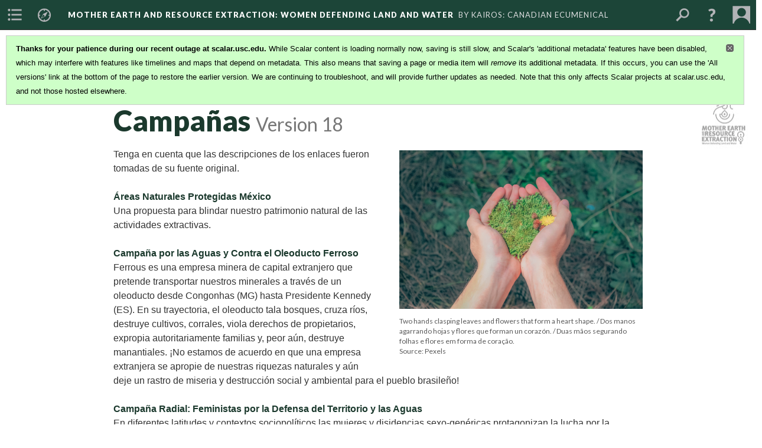

--- FILE ---
content_type: text/html; charset=UTF-8
request_url: https://scalar.usc.edu/works/mere-hub/campaas-1.18
body_size: 66529
content:
<?xml version="1.0" encoding="UTF-8"?>
<!DOCTYPE html>
<html xml:lang="en" lang="en"
	xmlns:rdf="http://www.w3.org/1999/02/22-rdf-syntax-ns#"
	xmlns:rdfs="http://www.w3.org/2000/01/rdf-schema#"
	xmlns:dc="http://purl.org/dc/elements/1.1/"
	xmlns:dcterms="http://purl.org/dc/terms/"
	xmlns:ctag="http://commontag.org/ns#"
	xmlns:art="http://simile.mit.edu/2003/10/ontologies/artstor#"
	xmlns:sioc="http://rdfs.org/sioc/ns#"
	xmlns:sioctypes="http://rdfs.org/sioc/types#"
	xmlns:foaf="http://xmlns.com/foaf/0.1/"
	xmlns:owl="http://www.w3.org/2002/07/owl#"
	xmlns:ov="http://open.vocab.org/terms/"
	xmlns:oac="http://www.openannotation.org/ns/"
	xmlns:scalar="http://scalar.usc.edu/2012/01/scalar-ns#"
	xmlns:shoah="http://tempuri.org/"
	xmlns:prov="http://www.w3.org/ns/prov#"
	xmlns:exif="http://ns.adobe.com/exif/1.0/"
	xmlns:iptc="http://ns.exiftool.ca/IPTC/IPTC/1.0/"
	xmlns:bibo="http://purl.org/ontology/bibo/"
	xmlns:id3="http://id3.org/id3v2.4.0#"
	xmlns:dwc="http://rs.tdwg.org/dwc/terms/"
	xmlns:vra="http://purl.org/vra/"
	xmlns:cp="http://scalar.cdla.oxycreates.org/commonplace/terms/"
	xmlns:tk="http://localcontexts.org/tk/"
	xmlns:gpano="http://ns.google.com/photos/1.0/panorama/"
>
<head>
<title>Campañas</title>
<base href="https://scalar.usc.edu/works/mere-hub/campaas-1.18" />
<meta name="description" content="Una lista de campañas actuales y pasadas sobre defensa del territorio en América Latina" />
<meta name="viewport" content="initial-scale=1, maximum-scale=1" />
<meta http-equiv="Content-Type" content="text/html; charset=UTF-8" />
<meta property="og:title" content="Mother Earth and Resource Extraction: Women Defending Land and Water: Campañas" />
<meta property="og:site_name" content="Mother Earth and Resource Extraction: Women Defending Land and Water" />
<meta property="og:url" content="https://scalar.usc.edu/works/mere-hub/campaas-1" />
<meta property="og:description" content="Una lista de campañas actuales y pasadas sobre defensa del territorio en América Latina" />
<meta property="og:image" content="https://scalar.usc.edu/works/mere-hub/media/grass%20heart.jpg" />
<meta property="og:type" content="article" />
<link rel="canonical" href="https://scalar.usc.edu/works/mere-hub/campaas-1" />
<link rel="shortcut icon" href="https://scalar.usc.edu/works/system/application/views/arbors/html5_RDFa/favicon_16.gif" />
<link rel="apple-touch-icon" href="https://scalar.usc.edu/works/system/application/views/arbors/html5_RDFa/favicon_114.jpg" />
<link id="urn" rel="scalar:urn" href="urn:scalar:version:2823562" />
<link id="view" href="plain" />
<link id="default_view" href="plain" />
<link id="primary_role" rel="scalar:primary_role" href="http://scalar.usc.edu/2012/01/scalar-ns#Composite" />
<link id="terms_of_service" rel="dcterms:accessRights" href="http://scalar.usc.edu/terms-of-service/" />
<link id="privacy_policy" rel="dcterms:accessRights" href="http://scalar.usc.edu/privacy-policy/" />
<link id="scalar_version" href="2.6.9
" />
<link id="book_id" href="34927" />
<link id="parent" href="https://scalar.usc.edu/works/mere-hub/" />
<link id="approot" href="https://scalar.usc.edu/works/system/application/" />
<link id="flowplayer_key" href="#$095b1678109acb79c61" />
<link id="soundcloud_id" href="55070ba50cb72b8e26f220916c4d54a3" />
<link id="recaptcha2_site_key" href="6Lf3KioTAAAAAO6t462Rf3diixP1vprCIcGBTcVZ" />
<link id="recaptcha_public_key" href="6LcXg8sSAAAAAHH0MII0Enz8_u4QHQdStcJY1YGM" />
<link id="external_direct_hyperlink" href="true" />
<link id="google_maps_key" href="AIzaSyBOttvbPzBW47HCrZ24RZHaftXtHVwuvFU" />
<link id="harvard_art_museums_key" href="" />
<link id="CI_elapsed_time" href="0.1740" />
<link type="text/css" rel="stylesheet" href="https://scalar.usc.edu/works/system/application/views/melons/cantaloupe/css/reset.css" />
<link type="text/css" rel="stylesheet" href="https://scalar.usc.edu/works/system/application/views/melons/cantaloupe/css/bootstrap.min.css" />
<link type="text/css" rel="stylesheet" href="https://scalar.usc.edu/works/system/application/views/melons/cantaloupe/css/bootstrap-accessibility.css" />
<link type="text/css" rel="stylesheet" href="https://scalar.usc.edu/works/system/application/views/melons/cantaloupe/../../widgets/mediaelement/css/annotorious.css" />
<link type="text/css" rel="stylesheet" href="https://scalar.usc.edu/works/system/application/views/melons/cantaloupe/../../widgets/mediaelement/mediaelement.css" />
<link type="text/css" rel="stylesheet" href="https://scalar.usc.edu/works/system/application/views/melons/cantaloupe/css/common.css" />
<link type="text/css" rel="stylesheet" href="https://scalar.usc.edu/works/system/application/views/melons/cantaloupe/css/scalarvis.css" />
<link type="text/css" rel="stylesheet" href="https://scalar.usc.edu/works/system/application/views/melons/cantaloupe/css/header.css" />
<link type="text/css" rel="stylesheet" href="https://scalar.usc.edu/works/system/application/views/melons/cantaloupe/css/widgets.css" />
<link type="text/css" rel="stylesheet" href="https://scalar.usc.edu/works/system/application/views/melons/cantaloupe/css/responsive.css" />
<link type="text/css" rel="stylesheet" href="https://scalar.usc.edu/works/system/application/views/melons/cantaloupe/css/timeline.css" />
<link type="text/css" rel="stylesheet" href="https://scalar.usc.edu/works/system/application/views/melons/cantaloupe/css/timeline.theme.scalar.css" />
<link type="text/css" rel="stylesheet" href="https://scalar.usc.edu/works/system/application/views/melons/cantaloupe/css/screen_print.css" media="screen,print" />
<script type="text/javascript" src="https://scalar.usc.edu/works/system/application/views/arbors/html5_RDFa/js/jquery-3.4.1.min.js"></script>
<script type="text/javascript" src="https://www.google.com/recaptcha/api.js?render=explicit"></script>
<script type="text/javascript" src="https://scalar.usc.edu/works/system/application/views/melons/cantaloupe/js/bootstrap.min.js"></script>
<script type="text/javascript" src="https://scalar.usc.edu/works/system/application/views/melons/cantaloupe/js/jquery.bootstrap-modal.js"></script>
<script type="text/javascript" src="https://scalar.usc.edu/works/system/application/views/melons/cantaloupe/js/jquery.bootstrap-accessibility.js"></script>
<script type="text/javascript" src="https://scalar.usc.edu/works/system/application/views/melons/cantaloupe/js/main.js"></script>
<script type="text/javascript" src="https://scalar.usc.edu/works/system/application/views/melons/cantaloupe/js/jquery.dotdotdot.js"></script>
<script type="text/javascript" src="https://scalar.usc.edu/works/system/application/views/melons/cantaloupe/js/jquery.scrollTo.min.js"></script>
<script type="text/javascript" src="https://scalar.usc.edu/works/system/application/views/melons/cantaloupe/js/scalarheader.jquery.js"></script>
<script type="text/javascript" src="https://scalar.usc.edu/works/system/application/views/melons/cantaloupe/js/scalarpage.jquery.js"></script>
<script type="text/javascript" src="https://scalar.usc.edu/works/system/application/views/melons/cantaloupe/js/scalarmedia.jquery.js"></script>
<script type="text/javascript" src="https://scalar.usc.edu/works/system/application/views/melons/cantaloupe/js/scalarmediadetails.jquery.js"></script>
<script type="text/javascript" src="https://scalar.usc.edu/works/system/application/views/melons/cantaloupe/js/scalarindex.jquery.js"></script>
<script type="text/javascript" src="https://scalar.usc.edu/works/system/application/views/melons/cantaloupe/js/scalarhelp.jquery.js"></script>
<script type="text/javascript" src="https://scalar.usc.edu/works/system/application/views/melons/cantaloupe/js/scalarcomments.jquery.js"></script>
<script type="text/javascript" src="https://scalar.usc.edu/works/system/application/views/melons/cantaloupe/js/scalarsearch.jquery.js"></script>
<script type="text/javascript" src="https://scalar.usc.edu/works/system/application/views/melons/cantaloupe/js/scalarvisualizations.jquery.js"></script>
<script type="text/javascript" src="https://scalar.usc.edu/works/system/application/views/melons/cantaloupe/js/scalarstructuredgallery.jquery.js"></script>
<script type="text/javascript" src="https://scalar.usc.edu/works/system/application/views/melons/cantaloupe/js/scalarwidgets.jquery.js"></script>
<script type="text/javascript" src="https://scalar.usc.edu/works/system/application/views/melons/cantaloupe/js/scalarlenses.jquery.js"></script>
<script type="text/javascript" src="https://scalar.usc.edu/works/system/application/views/melons/cantaloupe/js/jquery.tabbing.js"></script>
<style>
/* Don't crop splash images on phones */
@media screen and (max-width: 768px) { .splash { background-size: contain; background-repeat: no-repeat; } }

/* Text content area to full width */
.body_copy {max-width:none;}
.heading_font { font-family: 'Lato' !important; }
.body_font { font-family: PT Sans, sans-serif !important; }

 .navbar {background-color: #1c4538;}
.navbar-inverse .navbar-toggle {
    border-color: #1c4538;
}
.navbar-inverse .navbar-nav>li>a {
    color: #d7d2cb;
}
.navbar #ScalarHeaderMenuLeft a.headerIcon:hover, .navbar #ScalarHeaderMenuLeft a.headerIcon:focus, .navbar #ScalarHeaderMenuLeft a.headerIcon:active, .navbar #ScalarHeaderMenuRight a.headerIcon:hover, .navbar #ScalarHeaderMenuRight a.headerIcon:focus, .navbar #ScalarHeaderMenuRight a.headerIcon:active, .navbar #ScalarHeaderMenuLeft li.open a.headerIcon, .navbar #ScalarHeaderMenuRight li.open a.headerIcon, #ScalarHeaderMenuSearch.search_open, #ScalarHeaderMenuSearch.search_open a {
    background-color: #ffffff00;
    color: white;
}
@media (max-width: 767px)
nav.navbar .navbar-collapse {
    max-height: none;
    background-color: #d7d2cb;
    color: #3d4721;
    position: fixed;
    top: 5rem;
    bottom: 0;
    width: 100%;
    z-index: 1000;
}
.navbar .dropdown-menu li:hover, .navbar .dropdown-menu li:active {
    background-color: #1c4538;
    color: #d7d2cb;
}
.navbar ul.dropdown-menu li a:hover, .navbar ul.dropdown-menu li.active a, .navbar li.mainMenu>.mainMenuDropdown>#mainMenuInside>li>ol>li.is_parent.active>a.expand, .tocMenu .expandedPage .relationships ol>li.is_parent.active>a.expand, .navbar li.mainMenu>.mainMenuDropdown>#mainMenuInside>li>ol>li.active>a.expand, .tocMenu .expandedPage .relationships ol>li.active>a.expand, #mobileMainMenuSubmenus li a:hover, #mobileMainMenuSubmenus li.active a {
    background-color: #d7d2cb;
    color: #fff;
}
.heading_font { font-family: Lato !important; color: #1b392d}
.body_font { font-family: PT Sans, sans-serif !important; }
a { color: #1c4538; }
a:hover { color: #3d4721; }
a.nav_btn.primary { background-color: #1b392d; color: #d7d2cb; }
a.nav_btn:hover { background-color: black; color: #d7d2cb; }
/* unvisited link */
a:link {
  color: #1b392d; font-weight: bold;
}
/* mouse over link */
a:hover {
  color: #026697;
}
header {
    padding-top: 10rem !important;
height: 200px !important;
}

.page { background-color: white }
.padded-multiline a {
    background-color: #d7d2cb;
    color: #373a36;
    display: inline;
    padding: .4rem 1.2rem;
    text-decoration: none;
    box-decoration-break: clone;
    -webkit-box-decoration-break: clone;
}
.sp-block__content {
background-color: #d7d2cb;
    color: #1b392d;
}
.heading_font { font-family: Lato !important; color: #1b392d}
.body_font { font-family: PT Sans, sans-serif !important; }
a { color: #1c4538; }
a:hover { color: #3d4721; }
a.nav_btn.primary { background-color: #1b392d; color: #d7d2cb; }
a.nav_btn:hover { background-color: black; color: #d7d2cb; }
/* unvisited link */
a:link {
  color: #1b392d; font-weight: bold;
}
/* mouse over link */
a:hover {
  color: #026697;
}

</style>
<script>
$.getScript("https://www.googletagmanager.com/gtag/js?id=UA-153357649-1", function() {
  window.dataLayer = window.dataLayer || [];
  function gtag(){dataLayer.push(arguments);}
  gtag('js', new Date());
  gtag('config', 'UA-153357649-1');
});

</script>
</head>
<body class="primary_role_composite" style="background-image:url(https://scalar.usc.edu/works/mere-hub/media/MERE-Hub-Background-White-Logo.jpg);">

<article role="main">
	<header>
		<noscript><div class="error notice-js-required"><p>This site requires Javascript to be turned on. Please <a href="http://www.btny.purdue.edu/enablejavascript.html">enable Javascript</a> and reload the page.</p></div></noscript>
		<div class="scalarnotice notice-book-msg" style="display:none;" data-cookie="ci_hide_scalar_book_msg"><b>Thanks for your patience during our recent outage at scalar.usc.edu.</b> While Scalar content is loading normally now, saving is still slow, and Scalar's 'additional metadata' features have been disabled, which may interfere with features like timelines and maps that depend on metadata. This also means that saving a page or media item will <i>remove</i> its additional metadata. If this occurs, you can use the 'All versions' link at the bottom of the page to restore the earlier version. We are continuing to troubleshoot, and will provide further updates as needed. Note that this only affects Scalar projects at scalar.usc.edu, and not those hosted elsewhere.</div>
		<!-- Book -->
		<span resource="https://scalar.usc.edu/works/mere-hub" typeof="scalar:Book">
			<span property="dcterms:title" content="Mother Earth and Resource Extraction: Women Defending Land and Water"><a id="book-title" href="https://scalar.usc.edu/works/mere-hub/index"><span data-hide-versions="true" data-email-authors="true">Mother Earth and Resource Extraction: Women Defending Land and Water</span></a></span>
			<a class="metadata" tabindex="-1" inert rel="dcterms:hasPart" href="https://scalar.usc.edu/works/mere-hub/campaas-1"></a>
			<a class="metadata" tabindex="-1" inert rel="dcterms:tableOfContents" href="https://scalar.usc.edu/works/mere-hub/toc"></a>
			<a class="metadata" tabindex="-1" inert rel="sioc:has_owner" href="https://scalar.usc.edu/works/mere-hub/users/30588#index=0&role=author&listed=1"></a>
			<a class="metadata" tabindex="-1" inert rel="dcterms:publisher" href="https://scalar.usc.edu/works/mere-hub/publisher"></a>
		</span>
		<span inert resource="https://scalar.usc.edu/works/mere-hub/toc" typeof="scalar:Page">
			<span class="metadata" property="dcterms:title">Main Menu</span>
			<a class="metadata" tabindex="-1" rel="dcterms:references" href="https://scalar.usc.edu/works/mere-hub/table-of-contents#index=1"></a>
			<a class="metadata" tabindex="-1" rel="dcterms:references" href="https://scalar.usc.edu/works/mere-hub/about-mere#index=2"></a>
			<a class="metadata" tabindex="-1" rel="dcterms:references" href="https://scalar.usc.edu/works/mere-hub/gendered-impacts-of-resource-extraction#index=3"></a>
			<a class="metadata" tabindex="-1" rel="dcterms:references" href="https://scalar.usc.edu/works/mere-hub/corporate-accountability#index=4"></a>
			<a class="metadata" tabindex="-1" rel="dcterms:references" href="https://scalar.usc.edu/works/mere-hub/stories-of-courage#index=5"></a>
			<a class="metadata" tabindex="-1" rel="dcterms:references" href="https://scalar.usc.edu/works/mere-hub/resources#index=6"></a>
			<a class="metadata" tabindex="-1" rel="dcterms:references" href="https://scalar.usc.edu/works/mere-hub/leer-la-versin-en-espaol-de-este-contenido#index=7"></a>
			<a class="metadata" tabindex="-1" rel="dcterms:references" href="https://scalar.usc.edu/works/mere-hub/ndice-em-portugus#index=8"></a>
		</span>
		<span inert resource="https://scalar.usc.edu/works/mere-hub/table-of-contents" typeof="scalar:Composite">
			<a class="metadata" tabindex="-1" rel="dcterms:hasVersion" href="https://scalar.usc.edu/works/mere-hub/table-of-contents.98"></a>
			<a class="metadata" tabindex="-1" rel="dcterms:isPartOf" href="https://scalar.usc.edu/works/mere-hub"></a>
		</span>
		<span inert resource="https://scalar.usc.edu/works/mere-hub/table-of-contents.98" typeof="scalar:Version">
			<span class="metadata" property="dcterms:title">Table of Contents</span>
			<span class="metadata" property="dcterms:description">MERE Hub's Content in English</span>
			<a class="metadata" tabindex="-1" rel="dcterms:isVersionOf" href="https://scalar.usc.edu/works/mere-hub/table-of-contents"></a>
		</span>
		<span inert resource="https://scalar.usc.edu/works/mere-hub/about-mere" typeof="scalar:Composite">
			<a class="metadata" tabindex="-1" rel="dcterms:hasVersion" href="https://scalar.usc.edu/works/mere-hub/about-mere.18"></a>
			<a class="metadata" tabindex="-1" rel="dcterms:isPartOf" href="https://scalar.usc.edu/works/mere-hub"></a>
		</span>
		<span inert resource="https://scalar.usc.edu/works/mere-hub/about-mere.18" typeof="scalar:Version">
			<span class="metadata" property="dcterms:title">About MERE Hub</span>
			<span class="metadata" property="dcterms:description">Information and background on MERE Hub</span>
			<a class="metadata" tabindex="-1" rel="dcterms:isVersionOf" href="https://scalar.usc.edu/works/mere-hub/about-mere"></a>
		</span>
		<span inert resource="https://scalar.usc.edu/works/mere-hub/gendered-impacts-of-resource-extraction" typeof="scalar:Composite">
			<a class="metadata" tabindex="-1" rel="dcterms:hasVersion" href="https://scalar.usc.edu/works/mere-hub/gendered-impacts-of-resource-extraction.84"></a>
			<a class="metadata" tabindex="-1" rel="dcterms:isPartOf" href="https://scalar.usc.edu/works/mere-hub"></a>
		</span>
		<span inert resource="https://scalar.usc.edu/works/mere-hub/gendered-impacts-of-resource-extraction.84" typeof="scalar:Version">
			<span class="metadata" property="dcterms:title">Gendered Impacts of Resource Extraction</span>
			<span class="metadata" property="dcterms:description">A short introduction to the gendered impacts of resource extraction</span>
			<a class="metadata" tabindex="-1" rel="dcterms:isVersionOf" href="https://scalar.usc.edu/works/mere-hub/gendered-impacts-of-resource-extraction"></a>
		</span>
		<span inert resource="https://scalar.usc.edu/works/mere-hub/corporate-accountability" typeof="scalar:Composite">
			<a class="metadata" tabindex="-1" rel="dcterms:hasVersion" href="https://scalar.usc.edu/works/mere-hub/corporate-accountability.63"></a>
			<a class="metadata" tabindex="-1" rel="dcterms:isPartOf" href="https://scalar.usc.edu/works/mere-hub"></a>
		</span>
		<span inert resource="https://scalar.usc.edu/works/mere-hub/corporate-accountability.63" typeof="scalar:Version">
			<span class="metadata" property="dcterms:title">Corporate Accountability</span>
			<span class="metadata" property="dcterms:description">An overview on the need for corporate accountability of the Canadian extractive sector</span>
			<a class="metadata" tabindex="-1" rel="dcterms:isVersionOf" href="https://scalar.usc.edu/works/mere-hub/corporate-accountability"></a>
		</span>
		<span inert resource="https://scalar.usc.edu/works/mere-hub/stories-of-courage" typeof="scalar:Composite">
			<a class="metadata" tabindex="-1" rel="dcterms:hasVersion" href="https://scalar.usc.edu/works/mere-hub/stories-of-courage.24"></a>
			<a class="metadata" tabindex="-1" rel="dcterms:isPartOf" href="https://scalar.usc.edu/works/mere-hub"></a>
		</span>
		<span inert resource="https://scalar.usc.edu/works/mere-hub/stories-of-courage.24" typeof="scalar:Version">
			<span class="metadata" property="dcterms:title">Stories of Courage</span>
			<span class="metadata" property="dcterms:description">Women land defenders on their work protecting Mother Earth from large-scale resource extraction</span>
			<a class="metadata" tabindex="-1" rel="dcterms:isVersionOf" href="https://scalar.usc.edu/works/mere-hub/stories-of-courage"></a>
		</span>
		<span inert resource="https://scalar.usc.edu/works/mere-hub/resources" typeof="scalar:Composite">
			<a class="metadata" tabindex="-1" rel="dcterms:hasVersion" href="https://scalar.usc.edu/works/mere-hub/resources.55"></a>
			<a class="metadata" tabindex="-1" rel="dcterms:isPartOf" href="https://scalar.usc.edu/works/mere-hub"></a>
		</span>
		<span inert resource="https://scalar.usc.edu/works/mere-hub/resources.55" typeof="scalar:Version">
			<span class="metadata" property="dcterms:title">Resources</span>
			<span class="metadata" property="dcterms:description">A list of resources for the protection of Mother Earth amidst large-scale resource extraction</span>
			<a class="metadata" tabindex="-1" rel="dcterms:isVersionOf" href="https://scalar.usc.edu/works/mere-hub/resources"></a>
		</span>
		<span inert resource="https://scalar.usc.edu/works/mere-hub/leer-la-versin-en-espaol-de-este-contenido" typeof="scalar:Composite">
			<a class="metadata" tabindex="-1" rel="dcterms:hasVersion" href="https://scalar.usc.edu/works/mere-hub/leer-la-versin-en-espaol-de-este-contenido.25"></a>
			<a class="metadata" tabindex="-1" rel="dcterms:isPartOf" href="https://scalar.usc.edu/works/mere-hub"></a>
		</span>
		<span inert resource="https://scalar.usc.edu/works/mere-hub/leer-la-versin-en-espaol-de-este-contenido.25" typeof="scalar:Version">
			<span class="metadata" property="dcterms:title">Índice en español</span>
			<span class="metadata" property="dcterms:description">Índice del contendio en español de la plataforma MERE</span>
			<a class="metadata" tabindex="-1" rel="dcterms:isVersionOf" href="https://scalar.usc.edu/works/mere-hub/leer-la-versin-en-espaol-de-este-contenido"></a>
		</span>
		<span inert resource="https://scalar.usc.edu/works/mere-hub/ndice-em-portugus" typeof="scalar:Composite">
			<a class="metadata" tabindex="-1" rel="dcterms:hasVersion" href="https://scalar.usc.edu/works/mere-hub/ndice-em-portugus.6"></a>
			<a class="metadata" tabindex="-1" rel="dcterms:isPartOf" href="https://scalar.usc.edu/works/mere-hub"></a>
		</span>
		<span inert resource="https://scalar.usc.edu/works/mere-hub/ndice-em-portugus.6" typeof="scalar:Version">
			<span class="metadata" property="dcterms:title">Índice em Português</span>
			<span class="metadata" property="dcterms:description">Índice de conteúdo em português da plataforma MERE</span>
			<a class="metadata" tabindex="-1" rel="dcterms:isVersionOf" href="https://scalar.usc.edu/works/mere-hub/ndice-em-portugus"></a>
		</span>
		<span resource="https://scalar.usc.edu/works/mere-hub/users/30588" typeof="foaf:Person">
			<span class="metadata" aria-hidden="true" property="foaf:name">KAIROS: Canadian Ecumenical Justice Initiatives</span>
			<a class="metadata" tabindex="-1" aria-hidden="true" rel="foaf:homepage" href="http://resourcehub@kairoscanada.org"></a>
			<span class="metadata" aria-hidden="true" property="foaf:mbox_sha1sum">bf0534f5d1fda18d906115c08e7036b11e814a85</span>
		</span>
		<span inert resource="https://scalar.usc.edu/works/mere-hub/publisher" typeof="scalar:Page">
			<span class="metadata" property="dcterms:title"></span>
			<a class="metadata" tabindex="-1" rel="art:thumbnail" href="https://scalar.usc.edu/works/mere-hub/media/publisher_thumbnail.png"></a>
		</span>
		<!-- Page -->
		<h1 property="dcterms:title">Campañas</h1>
		<span resource="https://scalar.usc.edu/works/mere-hub/campaas-1" typeof="scalar:Composite">
			<a class="metadata" tabindex="-1" inert rel="dcterms:hasVersion" href="https://scalar.usc.edu/works/mere-hub/campaas-1.18"></a>
			<a class="metadata" tabindex="-1" inert rel="dcterms:isPartOf" href="https://scalar.usc.edu/works/mere-hub"></a>
			<span class="metadata" aria-hidden="true" property="scalar:isLive">1</span>
			<span class="metadata" aria-hidden="true" property="art:thumbnail">media/grass heart.jpg</span>
			<span class="metadata" aria-hidden="true" property="scalar:background">media/MERE-Hub-Background-White-Logo.jpg</span>
			<span class="metadata" aria-hidden="true" property="scalar:banner">media/grass heart.jpg</span>
			<a class="metadata" tabindex="-1" aria-hidden="true" rel="prov:wasAttributedTo" href="https://scalar.usc.edu/works/mere-hub/users/30588"></a>
			<span class="metadata" aria-hidden="true" property="dcterms:created">2019-10-28T17:59:34-07:00</span>
			<a class="metadata" tabindex="-1" aria-hidden="true" rel="scalar:urn" href="urn:scalar:content:925611"></a>
		</span>
		<span resource="https://scalar.usc.edu/works/mere-hub/users/30588" typeof="foaf:Person">
			<span class="metadata" aria-hidden="true" property="foaf:name">KAIROS: Canadian Ecumenical Justice Initiatives</span>
			<a class="metadata" tabindex="-1" aria-hidden="true" rel="foaf:homepage" href="http://resourcehub@kairoscanada.org"></a>
			<span class="metadata" aria-hidden="true" property="foaf:mbox_sha1sum">bf0534f5d1fda18d906115c08e7036b11e814a85</span>
		</span>
		<span class="metadata" inert id="book-id">34927</span>
		<a class="metadata" tabindex="-1" inert rel="dcterms:isVersionOf" href="https://scalar.usc.edu/works/mere-hub/campaas-1"></a>
		<span class="metadata" aria-hidden="true" property="ov:versionnumber">18</span>
		<span class="metadata" aria-hidden="true" property="dcterms:description">Una lista de campañas actuales y pasadas sobre defensa del territorio en América Latina</span>
		<span class="metadata" aria-hidden="true" property="scalar:defaultView">plain</span>
		<a class="metadata" tabindex="-1" aria-hidden="true" rel="prov:wasAttributedTo" href="https://scalar.usc.edu/works/mere-hub/users/30588"></a>
		<span class="metadata" aria-hidden="true" property="dcterms:created">2021-09-22T12:36:41-07:00</span>
		<a class="metadata" tabindex="-1" aria-hidden="true" rel="scalar:urn" href="urn:scalar:version:2823562"></a>
		<span resource="https://scalar.usc.edu/works/mere-hub/users/30588" typeof="foaf:Person">
			<span class="metadata" aria-hidden="true" property="foaf:name">KAIROS: Canadian Ecumenical Justice Initiatives</span>
			<a class="metadata" tabindex="-1" aria-hidden="true" rel="foaf:homepage" href="http://resourcehub@kairoscanada.org"></a>
			<span class="metadata" aria-hidden="true" property="foaf:mbox_sha1sum">bf0534f5d1fda18d906115c08e7036b11e814a85</span>
		</span>
	</header>
	<span property="sioc:content"><span style="font-size:11pt"><span style="background:white"><span style="line-height:normal"><span style="vertical-align:baseline"><span style="font-family:Calibri,sans-serif"><b><span style="border:none windowtext 1.0pt; font-size:12.0pt; padding:0in" lang="ES-MX"><span style="font-family:&quot;Times New Roman&quot;,serif"><span style="color:#333333"><a data-align="right" data-annotations="" class="inline wrap" data-size="medium" data-caption="description" resource="media/grass-heart" name="scalar-inline-media" href="https://scalar.usc.edu/works/mere-hub/media/grass%20heart.jpg"></a></span></span></span></b></span></span></span></span></span>Tenga en cuenta que las descripciones de los enlaces fueron tomadas de su fuente original.<br /><br /><a target="_blank" href="https://radiojgm.uchile.cl/campana-radial-feministas-por-la-defensa-del-territorio-y-las-aguas/"></a><a target="_blank" href="http://campanhapelasaguas.blogspot.com.br/"> </a><a target="_blank" href="https://www.anpmexico.org/">Áreas Naturales Protegidas México</a><br />Una propuesta para blindar nuestro patrimonio natural de las actividades extractivas.<br /><a target="_blank" href="http://campanhapelasaguas.blogspot.com.br/"><br />Campaña por las Aguas y Contra el Oleoducto Ferroso</a><br />Ferrous es una empresa minera de capital extranjero que pretende transportar nuestros minerales a través de un oleoducto desde Congonhas (MG) hasta Presidente Kennedy (ES). En su trayectoria, el oleoducto tala bosques, cruza ríos, destruye cultivos, corrales, viola derechos de propietarios, expropia autoritariamente familias y, peor aún, destruye manantiales. &iexcl;No estamos de acuerdo en que una empresa extranjera se apropie de nuestras riquezas naturales y aún deje un rastro de miseria y destrucción social y ambiental para el pueblo brasileño!<br /><a target="_blank" href="https://radiojgm.uchile.cl/campana-radial-feministas-por-la-defensa-del-territorio-y-las-aguas/"><br />Campaña Radial: Feministas por la Defensa del Territorio y las Aguas</a><br />En diferentes latitudes y contextos sociopolíticos las mujeres y disidencias sexo-genéricas protagonizan la lucha por la defensa de la naturaleza. El feminismo hoy es la bandera de resistencia a economías patriarcales y extractivistas que despojan a los territorios y a sus pueblos de los bienes comunes naturales.<br /><br /><a target="_blank" href="http://www.chocversushudbay.com/?lang=es">Choc vs HudBay Minerals</a><a href="https://www.educaoaxaca.org/oaxacavsmineria/"></a><br />Demandas contra la empresa canadiense HudBay Minerals Inc. por abuso de derechos humanos en Guatemala.<br /><br /><a href="https://colapso.dromomanos.com/" target="_blank">COLAPSO: Síntomas de una crisis ambiental</a><br />Colapso es deformación y ruina. Sistemas que se agotan, cuerpos que se paralizan. Pero todavía hay vida y personas que luchan por ella. Esta es una historia presente sobre México que marcará nuestro futuro.<a href="https://www.educaoaxaca.org/oaxacavsmineria/"><br /><br />Creatividad y Resistencia ante la amenaza minera</a><br />En este micrositio dedicado a las actividades creativas de las comunidades que luchan contra la minería en Oaxaca, se encuentran materiales multimedia que muestran la fortaleza y las alternativas que viven las comunidades en su proceso de resistencia.<br /><a target="_blank" href="https://sites.google.com/im-defensoras.org/semillasdecambio/manifiesto?authuser=0 "><br />Defensoras Semillas de Cambio</a><br />La campaña está orientada a poner en un primer plano el trabajo y los logros de las mujeres defensoras, más allá de los obstáculos, violencias y contextos adversos, estructurales y circunstanciales, que enfrentan en tanto que mujeres y defensoras de derechos humanos.<br /><br /><a target="_blank" href="https://www.resistescobal.com/espanol/">Fuera Minera San Rafael</a><br />Desde 2011, las comunidades xinka y campesinas del sureste de Guatemala se han organizado para oponerse pacíficamente a la mina de plata Escobal que fue impuesta sin su consentimiento. Su potente acción directa, junto a una orden de la máxima corte de Guatemala, ha logrado la suspensión de las operaciones desde mediados de 2017.<br /><br /><a target="_blank" href="https://www.juntaslogramosmas.org/">Juntas Logramos Más</a><br />Este espacio fue creado por mujeres defensoras de los territorios y comunicadoras provenientes de 16 estados de México. Nuestra intención es conectar a más mujeres que luchan por la vida en contra las violencias extractivistas en el país, a través de los relatos, el arte y el autocuidado, para fortalecerlas y revalorizar su trabajo. Aquí encontrarán información relevante sobre las violencias extractivistas así como materiales audiovisuales y escritos que hemos creado para visibilizar el papel de las mujeres en la defensa del territorio.<br /><br /><a target="_blank" href="http://www.rexistir.com">Rexistir: Tejiendo Cuerpos Territorios</a><br />REXISTIR recoge el sentido de la RESISTENCIA histórica de los pueblos y las mujeres frente al modo de vida capitalista y patriarcal y los efectos de destrucción socioambiental que genera. Una resistencia que DEFIENDE otros modos de vida dignos, justos y armónicos entre humanidad y naturaleza, entre géneros y entre pueblos, con la que se gesta procesos de organización y defensa vlos derechos de las mujeres frente a las violencias. Entendemos que tejernos desde nuestros cuerpos-territorios en América Latina, es RESISTIR a la nueva colonización del extractivismo, reivindicando nuestras memorias, luchas y alternativas de Buen Vivir como mujeres, es por lo tanto crear nuevo mundo, es REXISTIR.<br /><br /><a target="_blank" href="https://tierraderesistentes.com/es/">Tierra de Resistentes</a><br />Defender las selvas, montañas, bosques y ríos de América Latina nunca había sido tan peligroso. Seis de los 10 países más hostiles para líders y comunidades que defienden al ambiente y sus tierras ancestrales.</span>

	<section>
		<h1>This page has paths:</h1>
		<ol class="has_paths">
			<!-- Inward item -->
			<li resource="urn:scalar:path:2763238:2823562:7" typeof="oac:Annotation">
				<a inert rel="oac:hasBody" href="https://scalar.usc.edu/works/mere-hub/recursos.7"></a>
				<span resource="https://scalar.usc.edu/works/mere-hub/recursos" typeof="scalar:Composite">
					<a inert rel="dcterms:hasVersion" href="https://scalar.usc.edu/works/mere-hub/recursos.7"></a>
					<span class="metadata" aria-hidden="true" property="scalar:isLive">1</span>
					<span class="metadata" aria-hidden="true" property="art:thumbnail">media/dsc01451.jpg</span>
					<span class="metadata" aria-hidden="true" property="scalar:background">media/MERE-Hub-Background-White-Logo.jpg</span>
					<span class="metadata" aria-hidden="true" property="scalar:banner">media/dsc01451.jpg</span>
					<a class="metadata" tabindex="-1" aria-hidden="true" rel="prov:wasAttributedTo" href="https://scalar.usc.edu/works/mere-hub/users/30588"></a>
					<span class="metadata" aria-hidden="true" property="dcterms:created">2019-10-31T11:09:16-07:00</span>
					<a class="metadata" tabindex="-1" aria-hidden="true" rel="scalar:urn" href="urn:scalar:content:926978"></a>
				</span>
				<span resource="https://scalar.usc.edu/works/mere-hub/users/30588" typeof="foaf:Person">
					<span class="metadata" aria-hidden="true" property="foaf:name">KAIROS: Canadian Ecumenical Justice Initiatives</span>
					<a class="metadata" tabindex="-1" aria-hidden="true" rel="foaf:homepage" href="http://resourcehub@kairoscanada.org"></a>
					<span class="metadata" aria-hidden="true" property="foaf:mbox_sha1sum">bf0534f5d1fda18d906115c08e7036b11e814a85</span>
				</span>
				<span resource="https://scalar.usc.edu/works/mere-hub/recursos.7" typeof="scalar:Version">
					<a inert rel="dcterms:isVersionOf" href="https://scalar.usc.edu/works/mere-hub/recursos"></a>
					<span inert property="dcterms:title" content="Recursos">
						<a href="https://scalar.usc.edu/works/mere-hub/recursos">Recursos</a>
					</span>
					<span inert property="scalar:fullname">KAIROS: Canadian Ecumenical Justice Initiatives</span>
					<span class="metadata" aria-hidden="true" property="ov:versionnumber">7</span>
					<span class="metadata" aria-hidden="true" property="dcterms:description">Una lista de recursos para la protección de la Madre Tierra ante el extractivismo</span>
					<span class="metadata" aria-hidden="true" property="scalar:defaultView">visual_path</span>
					<a class="metadata" tabindex="-1" aria-hidden="true" rel="prov:wasAttributedTo" href="https://scalar.usc.edu/works/mere-hub/users/30588"></a>
					<span class="metadata" aria-hidden="true" property="dcterms:created">2021-05-10T14:13:11-07:00</span>
					<a class="metadata" tabindex="-1" aria-hidden="true" rel="scalar:urn" href="urn:scalar:version:2763238"></a>
				</span>
				<span inert resource="https://scalar.usc.edu/works/mere-hub/users/30588" typeof="foaf:Person">
					<span class="metadata" aria-hidden="true" property="foaf:name">KAIROS: Canadian Ecumenical Justice Initiatives</span>
					<a class="metadata" tabindex="-1" aria-hidden="true" rel="foaf:homepage" href="http://resourcehub@kairoscanada.org"></a>
					<span class="metadata" aria-hidden="true" property="foaf:mbox_sha1sum">bf0534f5d1fda18d906115c08e7036b11e814a85</span>
				</span>
				<a rel="oac:hasTarget" href="https://scalar.usc.edu/works/mere-hub/campaas-1.18#index=7"></a>
				<!-- Items that the inward item contains -->
				<aside>
					<h4>Contents of this path:</h4>
					<ol class="path_of">
						<li class="" resource="urn:scalar:path:2763238:2674035:1" typeof="oac:Annotation">
							<a rel="oac:hasBody" href="https://scalar.usc.edu/works/mere-hub/recursos.7"></a>
							<span inert resource="https://scalar.usc.edu/works/mere-hub/introduccin-a-la-ciencia-minera" typeof="scalar:Composite">
								<a rel="dcterms:hasVersion" href="https://scalar.usc.edu/works/mere-hub/introduccin-a-la-ciencia-minera.10"></a>
								<span class="metadata" aria-hidden="true" property="scalar:isLive">1</span>
								<span class="metadata" aria-hidden="true" property="art:thumbnail">media/DSCF0288.JPG</span>
								<span class="metadata" aria-hidden="true" property="scalar:background">media/MERE-Hub-Background-White-Logo.jpg</span>
								<span class="metadata" aria-hidden="true" property="scalar:banner">media/DSCF0288.JPG</span>
								<a class="metadata" tabindex="-1" aria-hidden="true" rel="prov:wasAttributedTo" href="https://scalar.usc.edu/works/mere-hub/users/30588"></a>
								<span class="metadata" aria-hidden="true" property="dcterms:created">2019-10-31T10:46:41-07:00</span>
								<a class="metadata" tabindex="-1" aria-hidden="true" rel="scalar:urn" href="urn:scalar:content:926968"></a>
							</span>
							<span inert resource="https://scalar.usc.edu/works/mere-hub/introduccin-a-la-ciencia-minera.10" typeof="scalar:Version">
								<a rel="dcterms:isVersionOf" href="https://scalar.usc.edu/works/mere-hub/introduccin-a-la-ciencia-minera"></a>
								<span property="dcterms:title" content="Introducción a la Ciencia Minera">
									<a href="https://scalar.usc.edu/works/mere-hub/introduccin-a-la-ciencia-minera">Introducción a la Ciencia Minera</a>
								</span>
								<span class="metadata" aria-hidden="true" property="ov:versionnumber">10</span>
								<span class="metadata" aria-hidden="true" property="dcterms:description">Una introducción a la ciencia de la minería</span>
								<span class="metadata" aria-hidden="true" property="scalar:defaultView">plain</span>
								<a class="metadata" tabindex="-1" aria-hidden="true" rel="prov:wasAttributedTo" href="https://scalar.usc.edu/works/mere-hub/users/30588"></a>
								<span class="metadata" aria-hidden="true" property="dcterms:created">2021-01-28T11:38:10-08:00</span>
								<a class="metadata" tabindex="-1" aria-hidden="true" rel="scalar:urn" href="urn:scalar:version:2674035"></a>
							</span>
							<a rel="oac:hasTarget" href="https://scalar.usc.edu/works/mere-hub/introduccin-a-la-ciencia-minera.10#index=1"></a>
						</li>
						<li class="" resource="urn:scalar:path:2763238:2874935:2" typeof="oac:Annotation">
							<a rel="oac:hasBody" href="https://scalar.usc.edu/works/mere-hub/recursos.7"></a>
							<span inert resource="https://scalar.usc.edu/works/mere-hub/mapas" typeof="scalar:Composite">
								<a rel="dcterms:hasVersion" href="https://scalar.usc.edu/works/mere-hub/mapas.28"></a>
								<span class="metadata" aria-hidden="true" property="scalar:isLive">1</span>
								<span class="metadata" aria-hidden="true" property="art:thumbnail">media/globe.jpg</span>
								<span class="metadata" aria-hidden="true" property="scalar:background">media/MERE-Hub-Background-White-Logo.jpg</span>
								<span class="metadata" aria-hidden="true" property="scalar:banner">media/globe.jpg</span>
								<a class="metadata" tabindex="-1" aria-hidden="true" rel="prov:wasAttributedTo" href="https://scalar.usc.edu/works/mere-hub/users/30588"></a>
								<span class="metadata" aria-hidden="true" property="dcterms:created">2019-10-25T12:38:40-07:00</span>
								<a class="metadata" tabindex="-1" aria-hidden="true" rel="scalar:urn" href="urn:scalar:content:924382"></a>
							</span>
							<span inert resource="https://scalar.usc.edu/works/mere-hub/mapas.28" typeof="scalar:Version">
								<a rel="dcterms:isVersionOf" href="https://scalar.usc.edu/works/mere-hub/mapas"></a>
								<span property="dcterms:title" content="Mapas">
									<a href="https://scalar.usc.edu/works/mere-hub/mapas">Mapas</a>
								</span>
								<span class="metadata" aria-hidden="true" property="ov:versionnumber">28</span>
								<span class="metadata" aria-hidden="true" property="dcterms:description">Mapas globales, regionales, y nacionales relacionados al tema del extractivismo</span>
								<span class="metadata" aria-hidden="true" property="scalar:defaultView">plain</span>
								<a class="metadata" tabindex="-1" aria-hidden="true" rel="prov:wasAttributedTo" href="https://scalar.usc.edu/works/mere-hub/users/30588"></a>
								<span class="metadata" aria-hidden="true" property="dcterms:created">2021-12-21T07:37:37-08:00</span>
								<a class="metadata" tabindex="-1" aria-hidden="true" rel="scalar:urn" href="urn:scalar:version:2874935"></a>
							</span>
							<a rel="oac:hasTarget" href="https://scalar.usc.edu/works/mere-hub/mapas.28#index=2"></a>
						</li>
						<li class="" resource="urn:scalar:path:2763238:2674045:3" typeof="oac:Annotation">
							<a rel="oac:hasBody" href="https://scalar.usc.edu/works/mere-hub/recursos.7"></a>
							<span inert resource="https://scalar.usc.edu/works/mere-hub/polticas-nacionales-sobre-la-extraccin-de-recursos" typeof="scalar:Composite">
								<a rel="dcterms:hasVersion" href="https://scalar.usc.edu/works/mere-hub/polticas-nacionales-sobre-la-extraccin-de-recursos.16"></a>
								<span class="metadata" aria-hidden="true" property="scalar:isLive">1</span>
								<span class="metadata" aria-hidden="true" property="art:thumbnail">media/IMG_0399.JPG</span>
								<span class="metadata" aria-hidden="true" property="scalar:background">media/MERE-Hub-Background-White-Logo.jpg</span>
								<span class="metadata" aria-hidden="true" property="scalar:banner">media/IMG_0399.JPG</span>
								<a class="metadata" tabindex="-1" aria-hidden="true" rel="prov:wasAttributedTo" href="https://scalar.usc.edu/works/mere-hub/users/30588"></a>
								<span class="metadata" aria-hidden="true" property="dcterms:created">2019-10-25T13:29:25-07:00</span>
								<a class="metadata" tabindex="-1" aria-hidden="true" rel="scalar:urn" href="urn:scalar:content:924390"></a>
							</span>
							<span inert resource="https://scalar.usc.edu/works/mere-hub/polticas-nacionales-sobre-la-extraccin-de-recursos.16" typeof="scalar:Version">
								<a rel="dcterms:isVersionOf" href="https://scalar.usc.edu/works/mere-hub/polticas-nacionales-sobre-la-extraccin-de-recursos"></a>
								<span property="dcterms:title" content="Políticas nacionales sobre la extracción de recursos">
									<a href="https://scalar.usc.edu/works/mere-hub/polticas-nacionales-sobre-la-extraccin-de-recursos">Políticas nacionales sobre la extracción de recursos</a>
								</span>
								<span class="metadata" aria-hidden="true" property="ov:versionnumber">16</span>
								<span class="metadata" aria-hidden="true" property="dcterms:description">Políticas federales sobre el extractivismo</span>
								<span class="metadata" aria-hidden="true" property="scalar:defaultView">plain</span>
								<a class="metadata" tabindex="-1" aria-hidden="true" rel="prov:wasAttributedTo" href="https://scalar.usc.edu/works/mere-hub/users/30588"></a>
								<span class="metadata" aria-hidden="true" property="dcterms:created">2021-01-28T11:42:50-08:00</span>
								<a class="metadata" tabindex="-1" aria-hidden="true" rel="scalar:urn" href="urn:scalar:version:2674045"></a>
							</span>
							<a rel="oac:hasTarget" href="https://scalar.usc.edu/works/mere-hub/polticas-nacionales-sobre-la-extraccin-de-recursos.16#index=3"></a>
						</li>
						<li class="" resource="urn:scalar:path:2763238:2773199:4" typeof="oac:Annotation">
							<a rel="oac:hasBody" href="https://scalar.usc.edu/works/mere-hub/recursos.7"></a>
							<span inert resource="https://scalar.usc.edu/works/mere-hub/monitoreo-de-la-responsabilidad-social-corporativa" typeof="scalar:Composite">
								<a rel="dcterms:hasVersion" href="https://scalar.usc.edu/works/mere-hub/monitoreo-de-la-responsabilidad-social-corporativa.16"></a>
								<span class="metadata" aria-hidden="true" property="scalar:isLive">1</span>
								<span class="metadata" aria-hidden="true" property="art:thumbnail">media/IMG_3647.jpg</span>
								<span class="metadata" aria-hidden="true" property="scalar:background">media/MERE-Hub-Background-White-Logo.jpg</span>
								<span class="metadata" aria-hidden="true" property="scalar:banner">media/IMG_3647.jpg</span>
								<a class="metadata" tabindex="-1" aria-hidden="true" rel="prov:wasAttributedTo" href="https://scalar.usc.edu/works/mere-hub/users/30588"></a>
								<span class="metadata" aria-hidden="true" property="dcterms:created">2019-10-28T17:07:09-07:00</span>
								<a class="metadata" tabindex="-1" aria-hidden="true" rel="scalar:urn" href="urn:scalar:content:925607"></a>
							</span>
							<span inert resource="https://scalar.usc.edu/works/mere-hub/monitoreo-de-la-responsabilidad-social-corporativa.16" typeof="scalar:Version">
								<a rel="dcterms:isVersionOf" href="https://scalar.usc.edu/works/mere-hub/monitoreo-de-la-responsabilidad-social-corporativa"></a>
								<span property="dcterms:title" content="Monitoreo de la responsabilidad empresarial">
									<a href="https://scalar.usc.edu/works/mere-hub/monitoreo-de-la-responsabilidad-social-corporativa">Monitoreo de la responsabilidad empresarial</a>
								</span>
								<span class="metadata" aria-hidden="true" property="ov:versionnumber">16</span>
								<span class="metadata" aria-hidden="true" property="dcterms:description">Recursos sobre y para el monitoreo de la responsabilidad social corporativa</span>
								<span class="metadata" aria-hidden="true" property="scalar:defaultView">plain</span>
								<a class="metadata" tabindex="-1" aria-hidden="true" rel="prov:wasAttributedTo" href="https://scalar.usc.edu/works/mere-hub/users/30588"></a>
								<span class="metadata" aria-hidden="true" property="dcterms:created">2021-05-28T08:35:53-07:00</span>
								<a class="metadata" tabindex="-1" aria-hidden="true" rel="scalar:urn" href="urn:scalar:version:2773199"></a>
							</span>
							<a rel="oac:hasTarget" href="https://scalar.usc.edu/works/mere-hub/monitoreo-de-la-responsabilidad-social-corporativa.16#index=4"></a>
						</li>
						<li class="" resource="urn:scalar:path:2763238:2777227:5" typeof="oac:Annotation">
							<a rel="oac:hasBody" href="https://scalar.usc.edu/works/mere-hub/recursos.7"></a>
							<span inert resource="https://scalar.usc.edu/works/mere-hub/derechos-y-protecciones-de-lxs-defensorxs" typeof="scalar:Composite">
								<a rel="dcterms:hasVersion" href="https://scalar.usc.edu/works/mere-hub/derechos-y-protecciones-de-lxs-defensorxs.24"></a>
								<span class="metadata" aria-hidden="true" property="scalar:isLive">1</span>
								<span class="metadata" aria-hidden="true" property="art:thumbnail">media/foto 5.jpg</span>
								<span class="metadata" aria-hidden="true" property="scalar:background">media/MERE-Hub-Background-White-Logo.jpg</span>
								<span class="metadata" aria-hidden="true" property="scalar:banner">media/foto 5.jpg</span>
								<a class="metadata" tabindex="-1" aria-hidden="true" rel="prov:wasAttributedTo" href="https://scalar.usc.edu/works/mere-hub/users/30588"></a>
								<span class="metadata" aria-hidden="true" property="dcterms:created">2019-10-28T17:30:23-07:00</span>
								<a class="metadata" tabindex="-1" aria-hidden="true" rel="scalar:urn" href="urn:scalar:content:925608"></a>
							</span>
							<span inert resource="https://scalar.usc.edu/works/mere-hub/derechos-y-protecciones-de-lxs-defensorxs.24" typeof="scalar:Version">
								<a rel="dcterms:isVersionOf" href="https://scalar.usc.edu/works/mere-hub/derechos-y-protecciones-de-lxs-defensorxs"></a>
								<span property="dcterms:title" content="Derechos y Protecciones para las Defensoras">
									<a href="https://scalar.usc.edu/works/mere-hub/derechos-y-protecciones-de-lxs-defensorxs">Derechos y Protecciones para las Defensoras</a>
								</span>
								<span class="metadata" aria-hidden="true" property="ov:versionnumber">24</span>
								<span class="metadata" aria-hidden="true" property="dcterms:description">Una variedad de recursos que describen los derechos de las personas defensores del territorio</span>
								<span class="metadata" aria-hidden="true" property="scalar:defaultView">plain</span>
								<a class="metadata" tabindex="-1" aria-hidden="true" rel="prov:wasAttributedTo" href="https://scalar.usc.edu/works/mere-hub/users/30588"></a>
								<span class="metadata" aria-hidden="true" property="dcterms:created">2021-06-03T07:25:40-07:00</span>
								<a class="metadata" tabindex="-1" aria-hidden="true" rel="scalar:urn" href="urn:scalar:version:2777227"></a>
							</span>
							<a rel="oac:hasTarget" href="https://scalar.usc.edu/works/mere-hub/derechos-y-protecciones-de-lxs-defensorxs.24#index=5"></a>
						</li>
						<li class="prev-page" resource="urn:scalar:path:2763238:2763958:6" typeof="oac:Annotation">
							<a rel="oac:hasBody" href="https://scalar.usc.edu/works/mere-hub/recursos.7"></a>
							<span inert resource="https://scalar.usc.edu/works/mere-hub/redes-y-organizaciones-1" typeof="scalar:Composite">
								<a rel="dcterms:hasVersion" href="https://scalar.usc.edu/works/mere-hub/redes-y-organizaciones-1.33"></a>
								<span class="metadata" aria-hidden="true" property="scalar:isLive">1</span>
								<span class="metadata" aria-hidden="true" property="art:thumbnail">media/branches-cloudy-environment-1131458.jpg</span>
								<span class="metadata" aria-hidden="true" property="scalar:background">media/MERE-Hub-Background-White-Logo.jpg</span>
								<span class="metadata" aria-hidden="true" property="scalar:banner">media/branches-cloudy-environment-1131458.jpg</span>
								<a class="metadata" tabindex="-1" aria-hidden="true" rel="prov:wasAttributedTo" href="https://scalar.usc.edu/works/mere-hub/users/30588"></a>
								<span class="metadata" aria-hidden="true" property="dcterms:created">2019-10-25T13:47:51-07:00</span>
								<a class="metadata" tabindex="-1" aria-hidden="true" rel="scalar:urn" href="urn:scalar:content:924393"></a>
							</span>
							<span inert resource="https://scalar.usc.edu/works/mere-hub/redes-y-organizaciones-1.33" typeof="scalar:Version">
								<a rel="dcterms:isVersionOf" href="https://scalar.usc.edu/works/mere-hub/redes-y-organizaciones-1"></a>
								<span property="dcterms:title" content="Redes y Organizaciones">
									<a href="https://scalar.usc.edu/works/mere-hub/redes-y-organizaciones-1">Redes y Organizaciones</a>
								</span>
								<span class="metadata" aria-hidden="true" property="ov:versionnumber">33</span>
								<span class="metadata" aria-hidden="true" property="dcterms:description">Una lista de redes y organizaciones que trabajan en defensa del territorio en América Latina</span>
								<span class="metadata" aria-hidden="true" property="scalar:defaultView">plain</span>
								<a class="metadata" tabindex="-1" aria-hidden="true" rel="prov:wasAttributedTo" href="https://scalar.usc.edu/works/mere-hub/users/30588"></a>
								<span class="metadata" aria-hidden="true" property="dcterms:created">2021-05-11T12:08:23-07:00</span>
								<a class="metadata" tabindex="-1" aria-hidden="true" rel="scalar:urn" href="urn:scalar:version:2763958"></a>
							</span>
							<a rel="oac:hasTarget" href="https://scalar.usc.edu/works/mere-hub/redes-y-organizaciones-1.33#index=6"></a>
						</li>
						<li class="current-page" resource="urn:scalar:path:2763238:2823562:7" typeof="oac:Annotation">
							<a rel="oac:hasBody" href="https://scalar.usc.edu/works/mere-hub/recursos.7"></a>
							<span inert resource="https://scalar.usc.edu/works/mere-hub/campaas-1" typeof="scalar:Composite">
								<a rel="dcterms:hasVersion" href="https://scalar.usc.edu/works/mere-hub/campaas-1.18"></a>
								<span class="metadata" aria-hidden="true" property="scalar:isLive">1</span>
								<span class="metadata" aria-hidden="true" property="art:thumbnail">media/grass heart.jpg</span>
								<span class="metadata" aria-hidden="true" property="scalar:background">media/MERE-Hub-Background-White-Logo.jpg</span>
								<span class="metadata" aria-hidden="true" property="scalar:banner">media/grass heart.jpg</span>
								<a class="metadata" tabindex="-1" aria-hidden="true" rel="prov:wasAttributedTo" href="https://scalar.usc.edu/works/mere-hub/users/30588"></a>
								<span class="metadata" aria-hidden="true" property="dcterms:created">2019-10-28T17:59:34-07:00</span>
								<a class="metadata" tabindex="-1" aria-hidden="true" rel="scalar:urn" href="urn:scalar:content:925611"></a>
							</span>
							<span inert resource="https://scalar.usc.edu/works/mere-hub/campaas-1.18" typeof="scalar:Version">
								<a rel="dcterms:isVersionOf" href="https://scalar.usc.edu/works/mere-hub/campaas-1"></a>
								<span property="dcterms:title" content="Campañas">
									<a href="https://scalar.usc.edu/works/mere-hub/campaas-1">Campañas</a>
								</span>
								<span class="metadata" aria-hidden="true" property="ov:versionnumber">18</span>
								<span class="metadata" aria-hidden="true" property="dcterms:description">Una lista de campañas actuales y pasadas sobre defensa del territorio en América Latina</span>
								<span class="metadata" aria-hidden="true" property="scalar:defaultView">plain</span>
								<a class="metadata" tabindex="-1" aria-hidden="true" rel="prov:wasAttributedTo" href="https://scalar.usc.edu/works/mere-hub/users/30588"></a>
								<span class="metadata" aria-hidden="true" property="dcterms:created">2021-09-22T12:36:41-07:00</span>
								<a class="metadata" tabindex="-1" aria-hidden="true" rel="scalar:urn" href="urn:scalar:version:2823562"></a>
							</span>
							<a rel="oac:hasTarget" href="https://scalar.usc.edu/works/mere-hub/campaas-1.18#index=7"></a>
						</li>
						<li class="next-page" resource="urn:scalar:path:2763238:2674049:8" typeof="oac:Annotation">
							<a rel="oac:hasBody" href="https://scalar.usc.edu/works/mere-hub/recursos.7"></a>
							<span inert resource="https://scalar.usc.edu/works/mere-hub/desarrollo-de-capacidades-organizacionales-1" typeof="scalar:Composite">
								<a rel="dcterms:hasVersion" href="https://scalar.usc.edu/works/mere-hub/desarrollo-de-capacidades-organizacionales-1.15"></a>
								<span class="metadata" aria-hidden="true" property="scalar:isLive">1</span>
								<span class="metadata" aria-hidden="true" property="art:thumbnail">media/wall.JPG</span>
								<span class="metadata" aria-hidden="true" property="scalar:background">media/MERE-Hub-Background-White-Logo.jpg</span>
								<span class="metadata" aria-hidden="true" property="scalar:banner">media/wall.JPG</span>
								<a class="metadata" tabindex="-1" aria-hidden="true" rel="prov:wasAttributedTo" href="https://scalar.usc.edu/works/mere-hub/users/30588"></a>
								<span class="metadata" aria-hidden="true" property="dcterms:created">2019-10-29T15:17:33-07:00</span>
								<a class="metadata" tabindex="-1" aria-hidden="true" rel="scalar:urn" href="urn:scalar:content:926061"></a>
							</span>
							<span inert resource="https://scalar.usc.edu/works/mere-hub/desarrollo-de-capacidades-organizacionales-1.15" typeof="scalar:Version">
								<a rel="dcterms:isVersionOf" href="https://scalar.usc.edu/works/mere-hub/desarrollo-de-capacidades-organizacionales-1"></a>
								<span property="dcterms:title" content="Herramientas organizacionales">
									<a href="https://scalar.usc.edu/works/mere-hub/desarrollo-de-capacidades-organizacionales-1">Herramientas organizacionales</a>
								</span>
								<span class="metadata" aria-hidden="true" property="ov:versionnumber">15</span>
								<span class="metadata" aria-hidden="true" property="dcterms:description">Una lista de recursos para ayudar a las organizaciones a fortalecer su capacidad</span>
								<span class="metadata" aria-hidden="true" property="scalar:defaultView">plain</span>
								<a class="metadata" tabindex="-1" aria-hidden="true" rel="prov:wasAttributedTo" href="https://scalar.usc.edu/works/mere-hub/users/30588"></a>
								<span class="metadata" aria-hidden="true" property="dcterms:created">2021-01-28T11:45:04-08:00</span>
								<a class="metadata" tabindex="-1" aria-hidden="true" rel="scalar:urn" href="urn:scalar:version:2674049"></a>
							</span>
							<a rel="oac:hasTarget" href="https://scalar.usc.edu/works/mere-hub/desarrollo-de-capacidades-organizacionales-1.15#index=8"></a>
						</li>
						<li class="" resource="urn:scalar:path:2763238:2927014:9" typeof="oac:Annotation">
							<a rel="oac:hasBody" href="https://scalar.usc.edu/works/mere-hub/recursos.7"></a>
							<span inert resource="https://scalar.usc.edu/works/mere-hub/guas-practicas-comunitarias-sobre-la-defensa-del-territorio" typeof="scalar:Composite">
								<a rel="dcterms:hasVersion" href="https://scalar.usc.edu/works/mere-hub/guas-practicas-comunitarias-sobre-la-defensa-del-territorio.27"></a>
								<span class="metadata" aria-hidden="true" property="scalar:isLive">1</span>
								<span class="metadata" aria-hidden="true" property="art:thumbnail">media/IMG_5126.JPG</span>
								<span class="metadata" aria-hidden="true" property="scalar:background">media/MERE-Hub-Background-White-Logo.jpg</span>
								<span class="metadata" aria-hidden="true" property="scalar:banner">media/mountains-nature-cup-water-66090.jpg</span>
								<a class="metadata" tabindex="-1" aria-hidden="true" rel="prov:wasAttributedTo" href="https://scalar.usc.edu/works/mere-hub/users/30588"></a>
								<span class="metadata" aria-hidden="true" property="dcterms:created">2019-10-10T11:17:55-07:00</span>
								<a class="metadata" tabindex="-1" aria-hidden="true" rel="scalar:urn" href="urn:scalar:content:917215"></a>
							</span>
							<span inert resource="https://scalar.usc.edu/works/mere-hub/guas-practicas-comunitarias-sobre-la-defensa-del-territorio.27" typeof="scalar:Version">
								<a rel="dcterms:isVersionOf" href="https://scalar.usc.edu/works/mere-hub/guas-practicas-comunitarias-sobre-la-defensa-del-territorio"></a>
								<span property="dcterms:title" content="Guías Practicas Comunitarias Sobre La Defensa Del Territorio">
									<a href="https://scalar.usc.edu/works/mere-hub/guas-practicas-comunitarias-sobre-la-defensa-del-territorio">Guías Practicas Comunitarias Sobre La Defensa Del Territorio</a>
								</span>
								<span class="metadata" aria-hidden="true" property="ov:versionnumber">27</span>
								<span class="metadata" aria-hidden="true" property="dcterms:description">Una lista de guías y herramientas sobre la defensa del territorio</span>
								<span class="metadata" aria-hidden="true" property="scalar:defaultView">plain</span>
								<a class="metadata" tabindex="-1" aria-hidden="true" rel="prov:wasAttributedTo" href="https://scalar.usc.edu/works/mere-hub/users/30588"></a>
								<span class="metadata" aria-hidden="true" property="dcterms:created">2022-03-31T07:54:26-07:00</span>
								<a class="metadata" tabindex="-1" aria-hidden="true" rel="scalar:urn" href="urn:scalar:version:2927014"></a>
							</span>
							<a rel="oac:hasTarget" href="https://scalar.usc.edu/works/mere-hub/guas-practicas-comunitarias-sobre-la-defensa-del-territorio.27#index=9"></a>
						</li>
						<li class="" resource="urn:scalar:path:2763238:2570018:10" typeof="oac:Annotation">
							<a rel="oac:hasBody" href="https://scalar.usc.edu/works/mere-hub/recursos.7"></a>
							<span inert resource="https://scalar.usc.edu/works/mere-hub/publicaciones" typeof="scalar:Composite">
								<a rel="dcterms:hasVersion" href="https://scalar.usc.edu/works/mere-hub/publicaciones.10"></a>
								<span class="metadata" aria-hidden="true" property="scalar:isLive">1</span>
								<span class="metadata" aria-hidden="true" property="art:thumbnail">media/book-stack-books-bookshop-264635.jpg</span>
								<span class="metadata" aria-hidden="true" property="scalar:background">media/MERE-Hub-Background-White-Logo.jpg</span>
								<span class="metadata" aria-hidden="true" property="scalar:banner">media/book-stack-books-bookshop-264635.jpg</span>
								<a class="metadata" tabindex="-1" aria-hidden="true" rel="prov:wasAttributedTo" href="https://scalar.usc.edu/works/mere-hub/users/30588"></a>
								<span class="metadata" aria-hidden="true" property="dcterms:created">2019-10-26T13:40:01-07:00</span>
								<a class="metadata" tabindex="-1" aria-hidden="true" rel="scalar:urn" href="urn:scalar:content:924505"></a>
							</span>
							<span inert resource="https://scalar.usc.edu/works/mere-hub/publicaciones.10" typeof="scalar:Version">
								<a rel="dcterms:isVersionOf" href="https://scalar.usc.edu/works/mere-hub/publicaciones"></a>
								<span property="dcterms:title" content="Publicaciones">
									<a href="https://scalar.usc.edu/works/mere-hub/publicaciones">Publicaciones</a>
								</span>
								<span class="metadata" aria-hidden="true" property="ov:versionnumber">10</span>
								<span class="metadata" aria-hidden="true" property="dcterms:description">Páginas con una variedad de material publicado sobre defensa del territorio en América Latina</span>
								<span class="metadata" aria-hidden="true" property="scalar:defaultView">visual_path</span>
								<a class="metadata" tabindex="-1" aria-hidden="true" rel="prov:wasAttributedTo" href="https://scalar.usc.edu/works/mere-hub/users/30588"></a>
								<span class="metadata" aria-hidden="true" property="dcterms:created">2020-09-29T08:55:45-07:00</span>
								<a class="metadata" tabindex="-1" aria-hidden="true" rel="scalar:urn" href="urn:scalar:version:2570018"></a>
							</span>
							<a rel="oac:hasTarget" href="https://scalar.usc.edu/works/mere-hub/publicaciones.10#index=10"></a>
						</li>
						<li class="" resource="urn:scalar:path:2763238:2763235:11" typeof="oac:Annotation">
							<a rel="oac:hasBody" href="https://scalar.usc.edu/works/mere-hub/recursos.7"></a>
							<span inert resource="https://scalar.usc.edu/works/mere-hub/media-1" typeof="scalar:Composite">
								<a rel="dcterms:hasVersion" href="https://scalar.usc.edu/works/mere-hub/media-1.29"></a>
								<span class="metadata" aria-hidden="true" property="scalar:isLive">1</span>
								<span class="metadata" aria-hidden="true" property="art:thumbnail">media/lake.jpg</span>
								<span class="metadata" aria-hidden="true" property="scalar:background">media/MERE-Hub-Background-White-Logo.jpg</span>
								<span class="metadata" aria-hidden="true" property="scalar:banner">media/lake.jpg</span>
								<a class="metadata" tabindex="-1" aria-hidden="true" rel="prov:wasAttributedTo" href="https://scalar.usc.edu/works/mere-hub/users/30588"></a>
								<span class="metadata" aria-hidden="true" property="dcterms:created">2019-10-18T12:30:09-07:00</span>
								<a class="metadata" tabindex="-1" aria-hidden="true" rel="scalar:urn" href="urn:scalar:content:919389"></a>
							</span>
							<span inert resource="https://scalar.usc.edu/works/mere-hub/media-1.29" typeof="scalar:Version">
								<a rel="dcterms:isVersionOf" href="https://scalar.usc.edu/works/mere-hub/media-1"></a>
								<span property="dcterms:title" content="Videos">
									<a href="https://scalar.usc.edu/works/mere-hub/media-1">Videos</a>
								</span>
								<span class="metadata" aria-hidden="true" property="ov:versionnumber">29</span>
								<span class="metadata" aria-hidden="true" property="dcterms:description">Videos on land and water defense / Enlaces a videos sobre la defensa del territorio / Vídeos sobre a defesa da terra e da água</span>
								<span class="metadata" aria-hidden="true" property="scalar:defaultView">visual_path</span>
								<a class="metadata" tabindex="-1" aria-hidden="true" rel="prov:wasAttributedTo" href="https://scalar.usc.edu/works/mere-hub/users/30588"></a>
								<span class="metadata" aria-hidden="true" property="dcterms:created">2021-05-10T14:12:21-07:00</span>
								<a class="metadata" tabindex="-1" aria-hidden="true" rel="scalar:urn" href="urn:scalar:version:2763235"></a>
							</span>
							<a rel="oac:hasTarget" href="https://scalar.usc.edu/works/mere-hub/media-1.29#index=11"></a>
						</li>
						<li class="" resource="urn:scalar:path:2763238:2570027:12" typeof="oac:Annotation">
							<a rel="oac:hasBody" href="https://scalar.usc.edu/works/mere-hub/recursos.7"></a>
							<span inert resource="https://scalar.usc.edu/works/mere-hub/glosario" typeof="scalar:Composite">
								<a rel="dcterms:hasVersion" href="https://scalar.usc.edu/works/mere-hub/glosario.6"></a>
								<span class="metadata" aria-hidden="true" property="scalar:isLive">1</span>
								<span class="metadata" aria-hidden="true" property="art:thumbnail">media/environment-forest-grass-142497.jpg</span>
								<span class="metadata" aria-hidden="true" property="scalar:background">media/MERE-Hub-Background-White-Logo.jpg</span>
								<span class="metadata" aria-hidden="true" property="scalar:banner">media/environment-forest-grass-142497.jpg</span>
								<a class="metadata" tabindex="-1" aria-hidden="true" rel="prov:wasAttributedTo" href="https://scalar.usc.edu/works/mere-hub/users/30588"></a>
								<span class="metadata" aria-hidden="true" property="dcterms:created">2019-10-31T11:13:35-07:00</span>
								<a class="metadata" tabindex="-1" aria-hidden="true" rel="scalar:urn" href="urn:scalar:content:926981"></a>
							</span>
							<span inert resource="https://scalar.usc.edu/works/mere-hub/glosario.6" typeof="scalar:Version">
								<a rel="dcterms:isVersionOf" href="https://scalar.usc.edu/works/mere-hub/glosario"></a>
								<span property="dcterms:title" content="Glosario">
									<a href="https://scalar.usc.edu/works/mere-hub/glosario">Glosario</a>
								</span>
								<span class="metadata" aria-hidden="true" property="ov:versionnumber">6</span>
								<span class="metadata" aria-hidden="true" property="dcterms:description">Definiciones de términos poco comunes utilizados en la Plataforma MERE</span>
								<span class="metadata" aria-hidden="true" property="scalar:defaultView">plain</span>
								<a class="metadata" tabindex="-1" aria-hidden="true" rel="prov:wasAttributedTo" href="https://scalar.usc.edu/works/mere-hub/users/30588"></a>
								<span class="metadata" aria-hidden="true" property="dcterms:created">2020-09-29T09:10:05-07:00</span>
								<a class="metadata" tabindex="-1" aria-hidden="true" rel="scalar:urn" href="urn:scalar:version:2570027"></a>
							</span>
							<a rel="oac:hasTarget" href="https://scalar.usc.edu/works/mere-hub/glosario.6#index=12"></a>
						</li>
					</ol>
				</aside>
			</li>
		</ol>
	</section>
	</article>

</body>
</html>


--- FILE ---
content_type: text/css
request_url: https://scalar.usc.edu/works/system/application/views/melons/cantaloupe/css/scalarvis.css
body_size: 5202
content:

div.visualization { text-align: left; }
article .visualization { margin-bottom: 2.4rem; position: relative; }

.progress {
	height:2px;
	margin-bottom:0px;
}
.progress-bar {
	height: 2px;
	margin-bottom: 5px;
}
.loadingMsg {
	font-size: 1.2rem;
	color: #666;
	vertical-align: middle;
	display: none;
}
.loadingMsg > p {
	margin-top:3px;
	margin-bottom: 8px;
}

.vis_inspector {
	width: 330px;
	position: absolute;
	top: 0;
	right: 0;
	height: calc(100% - 37px);
	overflow-y: auto;
	line-height: 100%;
	background-color: white;
}
.modalVisualization .vis_inspector {
	margin-top: 70px;
	height: calc(100% - 107px);
	padding: 15px 15px 15px 15px;
}
.vis_widget .vis_inspector {
	padding: 15px;
	background-color: #eee;
}
.visualization .vis_inspector {
	padding: 15px 0;
	margin-left: 15px;
	width: 300px;
	height: calc(100% - 32px);
	margin-right: 7.2rem;
	border-bottom: 1px solid #ccc;
}
.vis_inspector h3 {
	margin-top: 0;
}
.vis_inspector h4 {
	margin-top: 20px;
	margin-bottom: 10px;
}
.inspector-buttons {
	margin-bottom: 10px;
}
.inspector-thumbnail {
	max-width: 100%;
	margin-bottom: 10px;
	border: 1px solid #ccc;
}
.vis_inspector p {
	margin-bottom: 10px;
	line-height: 120%;
}

.scalarvis {
	margin-top: 10px;
	margin-bottom: 10px;
	background-color: #fff;
	min-height: 300px;
	overflow-y: hidden;
	overflow-x: hidden;
}

.scalarvis.scrollable {
	overflow-y: auto;
}

.scalarvis.bounded {
	border: 1px solid #ccc;
}

.scalarvis .no-results-msg {
	color: #333;
	font-weight: normal;;
	font-size: 14px;
	margin-bottom: 10px;
}

.scalarvis.bounded .no-results-msg {
	margin-left: 10px;
	margin-top: 10px;
}

.scalarvis:-webkit-full-screen {
	width: 100% !important;
	height: 100% !important;
	margin: 0;
	padding: 10px !important;
}
.scalarvis:-moz-full-screen {
	width: 100% !important;
	height: 100% !important;
	margin: 0;
	padding: 10px !important;
}
.scalarvis:-ms-fullscreen {
	width: 100% !important;
	height: 100% !important;
	margin: 0;
	padding: 10px !important;
}
.scalarvis:fullscreen {
	width: 100% !important;
	height: 100% !important;
	margin: 0;
	padding: 10px !important;
}

.visualization form {
	float:right;
	margin-left: 10px;
}

.ui-button-text {
	font-size: 12px;
}

.ui-buttonset {
	margin-right: 0;
}

.rollover {
	display: none;
  	font: 11px sans-serif;
  	font-weight: bold;
	position:absolute;
	padding: 5px 8px;
	color: white;
	background: black;
	border-radius: 10px;
	max-width: 200px;
}

.typeLabel {
	/*font-weight: bold;*/
	font-size: 12px;
}

.rowLabel {
	-webkit-touch-callout: none;
	-webkit-user-select: none;
	-khtml-user-select: none;
	-moz-user-select: none;
	-ms-user-select: none;
	user-select: none;
	cursor: pointer;
}

.vis_footer {
	margin-bottom: 0rem;
	padding-right: .8rem;
	text-align: right;
	font-size: 1.4rem;
	line-height: 140%;
	color: #666;
}

.vis_footer p {
	margin-bottom: 0;
}

.widget_slot.full .vis_footer {
	padding-left: 7.2rem;
}

.vis_footer.bounded, .loadingMsg.bounded {
	padding-left: 0;
	padding-right: 0;
	margin-right: 0;
	margin-left: 0;
}

.vis_footer .media_description {
	text-align: left;
	margin-top: 0;
	margin-bottom: 5px;
	font-size: 12px;
}

.vis_footer .btn-xs {
	padding: 0;
}

.selectedLabel {
	cursor: pointer;
}

svg {
  font-size: 1.2rem;
}

.viscanvas {
	fill: #fff;
}

.link {
}

.link.tag {
	fill: #ff0000;
}

.pathLink {
	fill: none;
	stroke-width: 2;
}

.link.mediaFile {
	fill: #0000ff;
}

.node {
	cursor: pointer;
}
.node:focus > circle {
	outline-color: -webkit-focus-ring-color;
	outline-style: auto;
	outline-width: 5px;
}

.info_box .content a.btn:focus, .selectedLabel:focus {
	outline-color: -webkit-focus-ring-color;
	outline-style: auto;
	outline-width: 5px;
	outline-offset: 1px;
}

.rowBox:focus {
	outline-color: -webkit-focus-ring-color;
	outline-style: auto;
	outline-width: 5px;
	stroke-opacity: 1;
}

.node circle {
  stroke-width: 1.5px;
}

.label {
	cursor: default;
	pointer-events: none;
	font-size: 1.2rem;
	font-weight: normal;
}

.vis-control-header {
	font-size: 14px;
	display: inline-block;
	margin-right: 5px;
}

rect.visit-button {
	fill: #026697;
	cursor: pointer;
}

text.visit-button {
	fill: white;
	cursor: default;
	pointer-events: none;
	font-size: 1.2rem;
	font-weight: normal;
}

.clusternode circle {
  fill: #fff;
}

.clusternode {
  font-size: 1.2rem;
  cursor: pointer;
}

.clusterlink {
  fill: none;
  stroke: #ddd;
  stroke-width: 1.5px;
}

.cipher {
	display: none;
}

.popover ul { margin-top: 1rem; }
.popover li { margin-bottom: .5rem; }

.info_box {
	position: absolute;
	width: 11rem;
	margin-left: -5.5rem;
	pointer-events: none;
}

.info_box .content {
	border-radius: 5px;
	background-color: rgba(0,0,0,0.7);
	box-shadow: 1px 1px 3px #888888;
	color: white;
	text-align: center;
	padding: 1.0rem;
	font-size: 1.2rem;
	line-height: 140%;
}

.info_box .content p {
    margin: 0;
		font-size: 1.2rem !important;
}

.info_box .content a.btn {
	margin-top: .9rem;
	pointer-events: auto;
}

.info_box .arrow, .d3-tip .arrow {
	background-image: url(images/vis_up_arrow.png);
	background-position: center top;
	background-repeat: no-repeat;
	height: 7px;
}

.tag_cloud { font-weight: 700; cursor: default; }
div.jqcloud a:hover { color: inherit !important; }

.vis-loading-msg {
	position: absolute;
	width: 160px;
	top: 100px;
	left: calc(50% - 100px);
	padding: 10px;
	border: 1px solid #aaa;
	background: white;
	text-align: center;
	display: none;
}


--- FILE ---
content_type: text/css
request_url: https://scalar.usc.edu/works/system/application/views/melons/cantaloupe/css/widgets.css
body_size: 6693
content:


/* widget pages */
.medium_widget .carousel-caption { left: 3.6rem; }

.widget_slot .widgetContainer{
	-webkit-transition: background-color .5s linear;
	-moz-transition: background-color .5s linear;
	-ms-transition: background-color .5s linear;
	-o-transition: background-color .5s linear;
	transition: background-color .5s linear;
	border: none;
	border-radius: 0;
	padding: 0rem;
	background-color: #fff;
	margin-bottom: 2.4rem;
}
.placeholder .widget_slot .widgetContainer{
	margin-bottom: 0;
}
.widget_slot .widgetContainer.highlighted{
	background-color: rgba(197,220,235,.5);
}
.vis_widget {
  	background-color: #fff;
  	padding: 0;
		position: relative;
}
.grid_visualization .vis_widget {
	padding: 1rem 1rem 0 1rem;
}
.tree_visualization .loadingMsg, .force-directed_visualization .loadingMsg {
	padding-left: 1rem;
}
.vis_widget .scalarvis {
	margin-top: 0;
}

.googleMapWidget .alert{
  position: absolute;
  top: 50%;
  left: 1rem;
  right: 1rem;
  text-align: center;
  margin-top: -2.5rem;
}
.widget_slot.top { margin-top: .5rem !important; clear: both; }

.widget_slot.right {
	margin-top: 2.4rem;
	margin-left: 4.8rem;
	margin-right: 7.2rem;
	float: right;
	clear: right;
}
.widget_summary .media-list .media-list{
	margin-top: 1rem;
	border-color: rgba(0,0,0,.09);
}
.widget_summary .media-list .media-list li{
	border-bottom: 1px solid rgba(0,0,0,.09);
}
.widget_summary .media-list .media-list li:last-child{
	border-bottom: none;
}
.full.widget_summary .media-list .media-list, .full_widget.widget_summary .media-list .media-list{
	border: 1px solid rgba(0,0,0,.09);
	border-radius: 4px;
	background-color: rgba(255,255,255,.25);
	padding: 1.2rem 1.2rem 0 1.2rem;
  	width: 100%;
  	clear:both;
}
.full.widget_summary .media-list .media-list li{
	padding: 1rem 6.7rem;
}
.full.widget_summary .media-list .media-list li:last-child{
	border-bottom: 0;
}
.full_widget .widgetElement>div,.full_widget .widgetElement>ul, .full .widgetElement>div,.full .widgetElement>ul{
	border-left: 0;
	border-right: 0;
	border-radius: 0;
}
.full.widget_summary .media-list .media-list li{
	padding: 0 1rem 1rem 0;
}

.widget_slot.left {
	margin-top: 4.0rem;
	margin-right: 4.8rem;
	margin-left: 7.2rem;
	float: left;
	clear: left;
}


.wrapped_slot.right_slot>.widgetContainer{
	margin-left: 4.8rem;
}
.wrapped_slot.large_widget >.widgetContainer, .wrapped_slot.full_widget >.widgetContainer{
	margin-left: 0;
	margin-right: 0;
}
.wrapped_slot.full_widget>.widgetContainer, .widget_slot.inline_full_widget{
	margin-left: -7.2rem;
	margin-right: -7.2rem;
}
.wrapped_slot.left_slot>.widgetContainer{
	margin-right: 4.8rem;
}

.media_link, .widget_link { background-color: #eee; }
.widget_link, .widget_link:hover{
	color: #555;
	cursor: pointer;
}

.thumbnail, .media-body h4 { margin: 0 0 3px 0; }
.media-body h4{ padding: 0}
.widget_summary .media-list{
    border: 1px solid #ccc;
    border-radius: 4px;
    padding: 1.2rem 1.2rem 0 1.2rem;
}
.full_widget.widget_summary .media-list, .full.widget_summary .media-list {
	border-radius: 0px;
	border-top: 1px solid #ccc;
	border-bottom: 1px solid #ccc;
	border-left: 0;
	border-right: 0;
    background-color: #f4f4f4;
    padding-left: 1.2rem;
}
.widget_summary .media-list li{
	padding: 0 0 2.4rem 0;
}


.full_widget.widget_summary .media-list li, .full.widget_summary .media-list li, .widget_card.full .card .thumbnail .caption{
	padding: .6rem 7.2rem 1.2rem 7.2rem;
}

.widgetContainer .mediaElementFooter p{
	margin-bottom: 2.4rem;
}
.placeholder .widgetContainer .mediaElementFooter p{
	margin-bottom: 0;
	padding-left: 1rem;
	padding-bottom: 1.2rem;
}
/*div[data-widget=card] .thumbnail { height: 30rem; }*/
div[data-widget=card] h4 { margin-top: 0; margin-bottom: 1.2rem; }
.description-sm { font-size: 1.4rem; line-height: 1.7rem; max-width: 70rem; }
.widget_summary .description-sm { margin-bottom: 0; }

.cardContainer{
  padding: 0 1rem;
}

.cardContainer .caption h4{
	margin: 0 0 8px 0;
	padding: 0;
}

.card .thumbnail_container{
  background-color: #444;
  border-radius: 4px 4px 0 0;
}
.card hr{
  margin:0;
  opacity: .5
}
.thumbnail .caption { padding: 13px; }

.widget_summary .widgetContainer{
	background-color: #fff;
	padding: 0;
}
.widget_summary .media:last-child{
	border-bottom: 0;
}
/*.widget_slot .goThereLink{
  float: right;
}*/
.summary .goThereLink{
	margin-top: 1rem;
}
.small_widget .goThereLink{
  display: block;
  text-align: center;
	float: none;
}
.full_widget .goThereLink:after{
  visibility: hidden;
  display: block;
  font-size: 0;
  content: " ";
  clear: both;
  height: 0;
}

.media {
  margin-top: 1.2rem;
}
.media:first-child {
  margin-top: 0;
}
.media,
.media-body {
  zoom: 1;
  overflow: hidden;
  margin-left: 0;
}

.widget_summary .media{
	border-bottom: 1px solid #ddd;
}
.full.widget_summary .media{
	border-bottom: none;
}
.media-body {
  width: 10000px;
}
.media-object {
  display: block;
}
.media-object.img-thumbnail {
  max-width: none;
}
.media-right,
.media > .pull-right {
  padding-left: 10px;
}
.media-left img, .media > .pull-left img{
    padding-right: 10px;
}
.media-left,
.media-right,
.media-body {
  display: table-cell;
  vertical-align: top;
}
.media-left, .media>.pull-left {
	padding-right: 0;
}
.media-middle {
  vertical-align: middle;
}
.media-bottom {
  vertical-align: bottom;
}
.media-heading {
  margin-top: 0;
  margin-bottom: 5px;
}
.media-list {
  padding-left: 0;
  list-style: none;
}

.cardContainer{
	box-shadow: 0;
	padding: 0;
}
.cardContainer.row { margin: 0; }
.cardContainer > div { padding: 0; margin-bottom: 1.2rem; overflow: hidden; }
.full .cardContainer > div { margin-bottom: 3.6rem; }
.widgetElement .carousel-control{
	cursor: pointer;
}
.widgetElement .cardContainer .thumbnail{
	border-radius: 4px;
	border: 1px solid #ccc;
	padding: 0;
}
.full .widgetElement .cardContainer .thumbnail{
	border-radius: 0px;
	border-top: 1px solid #ccc;
	border-bottom: 1px solid #ccc;
	border-left: 0;
	border-right: 0;
	background-color: #f4f4f4;
	padding: 0;
}
.widget_card>.well{
		background-color: transparent;
    border-color: transparent;
    box-shadow: none;
}
.media-list .media-left .media-object{
	max-width: 64px;
	max-height: 128px;
}
.media-body h4{
	margin-top: -4px;
}

.widgetContainer .carousel{
    background-color: #444;
}
.widgetContainer .carousel .loading{
	position: absolute;
    top: 50%;
    left: 0px;
    right: 0px;
    margin-top: -2rem;
    text-align: center;
    background-color: transparent;
    color: #fff;
}
.widget_visualization .vis_widget{
	border: 1px solid #ccc;
}
.widget_visualization .vis_footer{
	margin-bottom: .5rem;
}
.widget_visualization .widgetContainer .widgetElement .scalarvis{
	border: 0;
}
.widget_slot:not(.full).grid_visualization>.well .scalarvis, .widget_slot:not(.full).radial_visualization>.well .scalarvis{
    padding-right: 20px;
    box-sizing: content-box;
}

.mirador-window header { padding:0px }


--- FILE ---
content_type: application/javascript
request_url: https://scalar.usc.edu/works/system/application/views/melons/cantaloupe/js/scalarsearch.jquery.js
body_size: 14383
content:
/**
 * Scalar
 * Copyright 2013 The Alliance for Networking Visual Culture.
 * http://scalar.usc.edu/scalar
 * Alliance4NVC@gmail.com
 *
 * Licensed under the Educational Community License, Version 2.0
 * (the "License"); you may not use this file except in compliance
 * with the License. You may obtain a copy of the License at
 *
 * http://www.osedu.org/licenses /ECL-2.0
 *
 * Unless required by applicable law or agreed to in writing,
 * software distributed under the License is distributed on an "AS IS"
 * BASIS, WITHOUT WARRANTIES OR CONDITIONS OF ANY KIND, either express
 * or implied. See the License for the specific language governing
 * permissions and limitations under the License.
 */

;(function( $, window, document, undefined ) {

	var pluginName = "scalarsearch",
		defaults = {
			root_url: ''
		};

	/**
	 * Manages the search results dialog.
	 */
	function ScalarSearch( element, options ) {
		this.element = $(element);
		this.options = $.extend( {}, defaults, options );
		this._defaults = defaults;
		this._name = pluginName;
		this.ontologyOptions = {
			"dcterms":"Dublin Core (dcterms)",
			"art":"Artstor (art)",
			"iptc":"IPTC",
			"bibo":"BIBO",
			"id3":"ID3",
			"dwc":"Darwin Core (dwc)",
			"vra":"VRA Ontology (vra)",
			"cp":"Common Place (cp)",
			"gpano": "gpano",
			"scalar": "Scalar",
			"sioc": "SIOC",
			"rdf": "RDF"
		};
		this.init();
	}

	ScalarSearch.prototype.bodyContent = null;
	ScalarSearch.prototype.resultsTable = null;
	ScalarSearch.prototype.modal = null;
	ScalarSearch.prototype.searchField = null;
	ScalarSearch.prototype.currentPage = null;
	ScalarSearch.prototype.pagination = null;
	ScalarSearch.prototype.resultsPerPage = null;
	ScalarSearch.prototype.maxPages = null;
	ScalarSearch.prototype.query = null;

	ScalarSearch.prototype.init = function () {
		this.element.addClass('search');
		this.bodyContent = $('<div class="body_copy"></div>').appendTo(this.element);

		var handleFormUpdated = function() {
			this.removeFocusTrap()
			this.setupFocusTrap()
		}

		this.modal = this.bodyContent.bootstrapModal({title: 'Search', size_class:'modal-lg'});
		if (typeof CustomSearchManager === 'function') {
			this.searchManager = new CustomSearchManager(this.modal, handleFormUpdated.bind(this))
		} else {
			this.searchManager = new SearchManager(this.modal, handleFormUpdated.bind(this))
		}

		this.ontologyMenu = this.searchManager.getOntologyMenu();
		if (this.ontologyMenu) {
			this.ontologyMenu.on('change', (event) => {
				this.updateOntologyPropertyMenu();
			})
		}

		this.getOntologyData();
	}

	ScalarSearch.prototype.showSearch = function() {
		this.modal.modal('show');
		setTimeout(() => {
			this.searchManager.getInitialFocusable().focus()
			this.setupFocusTrap()
		}, 500)
	}

	ScalarSearch.prototype.hideSearch = function() {
		this.element.hide();
	}

	ScalarSearch.prototype.doSearch = function(query, callback) {
		if ($.isFunction(query))  {
			callback = query;
		}
		this.searchManager.setSearchField(query)
		this.showSearch()
		setTimeout(() => { 
			this.searchManager.doSearch(query)
		}, 500)
	}

	ScalarSearch.prototype.setupFocusTrap = function() {

		this.closeBtn = this.modal.find( '.close' )
		this.firstFocusable = this.searchManager.getFirstFocusable()
		this.lastFocusable = this.searchManager.getLastFocusable()

		var me = this

		// tab from close btn to first/last focusable
		this.closeBtn.on('keydown.focusTrap', function(e) {
			var keyCode = e.keyCode || e.which;
			if (keyCode == 9) {
				if (!e.shiftKey) {
					e.preventDefault();
					me.firstFocusable.focus();
				} else {
					e.preventDefault();
					me.lastFocusable.focus()
				}
			}
		});

		// tab back from first focusable to close btn
		this.firstFocusable.on('keydown.focusTrap', function(e) {
			var keyCode = e.keyCode || e.which;
			if(keyCode == 9) {
				if (e.shiftKey) {
					e.preventDefault();
					me.closeBtn.focus();
				}
			}
		});

		// tap forward from last focusable to close btn
		this.lastFocusable.on('keydown.focusTrap', function(e) {
			var keyCode = e.keyCode || e.which;
			if(keyCode == 9) {
				if (!e.shiftKey) {
					e.preventDefault();
					me.closeBtn.focus();
				}
			}
		});
	}

	ScalarSearch.prototype.removeFocusTrap = function() {
		if (this.closeBtn) this.closeBtn.off('keydown.focusTrap')
		if (this.firstFocusable) this.firstFocusable.off('keydown.focusTrap')
		if (this.lastFocusable) this.lastFocusable.off('keydown.focusTrap')
	}

	ScalarSearch.prototype.getOntologyData = function() {
		let me = this;
		let newURL = $('link#approot').attr('href').replace('application', 'ontologies');
		$.ajax({
			url: newURL,
			type: "GET",
			dataType: 'json',
			contentType: 'application/json',
			async: true,
			context: this,
			success: this.handleOntologyData,
			error: function error(response) {
				 console.log('There was an error attempting to communicate with the server.');
				 console.log(response);
			}
		})
	};

	ScalarSearch.prototype.handleOntologyData = function(response) {
		this.ontologyData = response;
		this.ontologyData.dcterms.unshift('description');
		this.ontologyData.dcterms.unshift('title');
		this.ontologyData.sioc = ['content'];
		this.ontologyData.rdf = ['type'];
		this.ontologyData.scalar = ['urn','url','default_view','continue_to_content_id','sort_number'];
		this.populateOntologyMenu(this.createOntologyList());
	}

	ScalarSearch.prototype.createOntologyList = function(){
		const ontologyArray = [];
		for (let [key, value] of Object.entries(this.ontologyData)) {
			ontologyArray.push({
				label: this.ontologyOptions[key],
				value: key
			});
		}
		return ontologyArray;
	};

	ScalarSearch.prototype.updateOntologyPropertyMenu = function() {
		const ontologyName = this.ontologyMenu.val();
		const propertyArray = this.createPropertyList(ontologyName);
		this.populateOntologyPropertyMenu(propertyArray);
	}

	ScalarSearch.prototype.populateOntologyMenu = function(ontologyArray) {
		const ontologyMenu = this.searchManager.getOntologyMenu();
		ontologyArray.forEach(element => {
			ontologyMenu.append($('<option>', {
				value: element.value,
				text: element.label
			}));
		});
	}

	ScalarSearch.prototype.createPropertyList = function(ontologyName){
		const propertyArray = [];
		if(!ontologyName || ontologyName === 'none') {
			propertyArray.push({
				label: 'Select field',
				value: null
			});
		} else {
			this.ontologyData[ontologyName].forEach(element =>  {
				propertyArray.push({
					label: element,
					value: element
				});
			});
		}
		return propertyArray;
	};

	ScalarSearch.prototype.populateOntologyPropertyMenu = function(propertyArray) {
		const ontologyPropertyMenu = this.searchManager.getOntologyPropertyMenu();
		ontologyPropertyMenu.empty();
		propertyArray.forEach(element => {
			ontologyPropertyMenu.append($('<option>', {
				value: element.value,
				text: element.label
			}));
		});
	}

	$.fn[pluginName] = function ( options ) {
		return this.each(function () {
			if (!$.data(this, "plugin_" + pluginName)) {
				$.data( this, "plugin_" + pluginName,
				new ScalarSearch(this, options));
			}
		});
	}

})( jQuery, window, document );

class SearchManager {
	constructor(modal, onFormUpdated) {
		this.modal = modal
		this.onFormUpdated = onFormUpdated
		this.bodyContent = this.modal.find('.modal-body')
		this.setup()
	}
	
	setup() {
		$('<form id="modal_search" role="form" class="form-horizontal">'+
			'<div class="form-group condensed">'+
				'<label for="modal_search_term" class="col-sm-2 text-right">Search for</label>'+
				'<div class="col-sm-6">'+
					'<input id="modal_search_term" name="search_term" type="text" autocomplete="off" class="form-control" placeholder="Enter search terms">'+
				'</div>'+
			'</div>'+
			'<div class="form-group condensed">'+
				'<label for="modal_scope" class="col-sm-2 text-right">in</label>'+
				'<div class="col-sm-4">'+
					'<select id="modal_scope" class="form-control">'+
						'<option value="titles" selected="selected">titles only</option>'+
						'<option value="content">content only</option>'+
						'<option value="titles_content">titles and content</option>'+
						'<option value="metadata">a metadata field</option>'+
					'</select>'+
					'<small class="caption_font">Want more search options? Try <a href="https://scalar.usc.edu/works/guide2/lenses" target="_blank">Lenses</a></small>'+
				'</div>'+
				'<div class="col-sm-2 search_metadata_option">'+
					'<select id="modal_ontology" class="form-control" aria-label="Select ontology">'+
						'<option value="none" selected="selected">Select ontology</option>'+
					'</select>'+
				'</div>'+
				'<div class="col-sm-2 search_metadata_option">'+
					'<select id="modal_metadata_field" class="form-control" aria-label="Select ontology">'+
						'<option value="none" selected="selected">Select field</option>'+
					'</select>'+
				'</div>'+
				'<div class="col-sm-1">'+
					'<button type="submit" class="btn btn-default">Search</button> &nbsp; '+
				'</div>'+
			'</div>'+
			'<div class="error-msg hidden form-group condensed caption_font">'+
				'<label class="col-sm-2"></label>'+
				'<small class="text-danger col-sm-6">* Please correct the errors in the highlighted items above.</small>'+
			'</div>'+
		'</form><br>').appendTo(this.bodyContent)
		
		this.resultsTable = $('<div class="modalVisualization"></div>').appendTo(this.bodyContent);
		this.searchField = this.modal.find('input[name="search_term"]');
		this.ontologyMenu = this.modal.find('#modal_ontology');
		this.ontologyPropertyMenu = this.modal.find('#modal_metadata_field');
		this.searchForm = this.modal.find('form');
		this.searchForm.on('submit', (event) => {
			event.preventDefault();
			this.doSearch(this.searchField.val());
		});

		// wait a frame so init has a chance to happen
		setTimeout(this.updateForm.bind(this), 1);

		$('#modal_scope').on('change', (event) => {
			this.updateForm();
		})
	}

	setSearchField(query) {
		this.searchField.val(query);
	}

	getInitialFocusable() {
		return this.searchField
	}

	getFirstFocusable() {
		return this.modal.find('#modal_search_term')
	}

	getLastFocusable() {
		var visFooterBtns = this.modal.find('.vis_footer button')
		if (visFooterBtns.length > 0) {
			return visFooterBtns.last()
		} else {
			return this.modal.find('button[type="submit"]')
		}
	}

	updateForm() {
		if ($('#modal_scope').val() != 'metadata') {
			$('.search_metadata_option').hide()
		} else {
			$('.search_metadata_option').show()
		}
		if (this.onFormUpdated) this.onFormUpdated()
	}

	getOntologyMenu() {
		return this.ontologyMenu;
	}

	getOntologyPropertyMenu() {
		return this.ontologyPropertyMenu;
	}

	getLensForQuery(query) {
		let lens = {}
		let errors = []
		if (query == '') {
			errors.push('missingQuery')
		}
		switch ($('#modal_scope').val()) {

			case 'content':
				lens = {
					"visualization": {
						"type": "list",
						"options": []
					},
					"components": [
						{
							"content-selector": {
								"type": "items-by-type",
								"content-type": "all-content"
							},
							"modifiers": [
								{
									"type": "filter",
									"subtype": "content",
									"operator": "inclusive",
									"content": query,
									"metadata-field": "sioc:content"
								}
							]
						},
					],
					"sorts": [],
				}
				break

			case 'titles':
				lens = {
					"visualization": {
						"type": "list",
						"options": []
					},
					"components": [
						{
							"content-selector": {
								"type": "items-by-type",
								"content-type": "all-content"
							},
							"modifiers": [
								{
									"type": "filter",
									"subtype": "metadata",
									"operator": "inclusive",
									"content": query,
									"metadata-field": "dcterms:title"
								}
							]
						}
					],
					"sorts": [],
				}
				break

			case 'titles_content':
				lens = {
					"visualization": {
						"type": "list",
						"options": {
							"operation": "or"
						}
					},
					"components": [{
						"content-selector": {
							"type": "items-by-type",
							"content-type": "all-content"
						},
						"modifiers": [{
							"type": "filter",
							"subtype": "metadata",
							"operator": "inclusive",
							"content": query,
							"metadata-field": "dcterms:title"
						}]
					}, {
						"content-selector": {
							"type": "items-by-type",
							"content-type": "all-content"
						},
						"modifiers": [{
							"type": "filter",
							"subtype": "metadata",
							"operator": "inclusive",
							"content": query,
							"metadata-field": "sioc:content"
						}]
					}],
					"sorts": [],
				}
				break
				
			case 'metadata':
				if (this.ontologyMenu.val() == 'none') {
					errors.push('missingMetadataOntology')
				}
				if (this.ontologyPropertyMenu.val() == 'none') {
					errors.push('missingMetadataProperty')
				}
				lens = {
					"visualization": {
						"type": "list",
						"options": []
					},
					"components": [
						{
							"content-selector": {
								"type": "items-by-type",
								"content-type": "all-content"
							},
							"modifiers": [
								{
									"type": "filter",
									"subtype": "metadata",
									"operator": "inclusive",
									"content": query,
									"metadata-field": `${this.ontologyMenu.val()}:${this.ontologyPropertyMenu.val()}`
								}
							]
						}
					],
					"sorts": [],
				}
				break
		}
		if (errors.length > 0) {
			return {
				error: errors
			}
		} else {
			return lens
		}
	}

	removeAllErrors() {
		$('#modal_search').find('div').removeClass('has-error')
		$('#modal_search').find('.error-msg').addClass('hidden')
	}

	handleErrors(errors) {
		$('#modal_search').find('.error-msg').removeClass('hidden')
		for (let i=0; i<errors.length; i++) {
			switch (errors[i]) {
				case 'missingQuery':
					$('#modal_search_term').parent().addClass('has-error')
					break
				case 'missingMetadataOntology':
					$('#modal_ontology').parent().addClass('has-error')
					break
				case 'missingMetadataProperty':
					$('#modal_metadata_field').parent().addClass('has-error')
					break
			}
		}
	}
	
	doSearch(query) {
		this.removeAllErrors()
		const lens = this.getLensForQuery(query)
		if (lens.error) {
			this.handleErrors(lens.error)
		} else {
			const visOptions = {
				modal: false,
				widget: true,
				content: 'lens',
				lens: this.getLensForQuery(query)
			}
			if (!this.scalarvis) {
				this.resultsTable.scalarvis(visOptions);
				this.scalarvis = this.resultsTable.data('scalarvis')
			} else {
				this.scalarvis.setOptions(visOptions)
			}
			if (this.onFormUpdated) this.onFormUpdated()
		}
	}
}

--- FILE ---
content_type: application/javascript
request_url: https://scalar.usc.edu/works/system/application/views/melons/cantaloupe/js/scalarheader.jquery.js
body_size: 85769
content:
/**
 * Scalar
 * Copyright 2013 The Alliance for Networking Visual Culture.
 * http://scalar.usc.edu/scalar
 * Alliance4NVC@gmail.com
 *
 * Licensed under the Educational Community License, Version 2.0
 * (the "License"); you may not use this file except in compliance
 * with the License. You may obtain a copy of the License at
 *
 * http://www.osedu.org/licenses /ECL-2.0
 *
 * Unless required by applicable law or agreed to in writing,
 * software distributed under the License is distributed on an "AS IS"
 * BASIS, WITHOUT WARRANTIES OR CONDITIONS OF ANY KIND, either express
 * or implied. See the License for the specific language governing
 * permissions and limitations under the License.
 */
(function($){
  $.scalarheader = function(el, options){
    var base = this
    base.$el = $(el)
    base.el = el

    base.usingMobileView = false;
    // TODO: fill in the rest of these items
    base.$el.data("scalarheader", base);

    base.init = function() {
      base.options = $.extend({},$.scalarheader.defaultOptions, options);
      base.currentNode = scalarapi.model.getCurrentPageNode();
      base.parentNodes = [];
      base.checkedParents = [];
      base.visitedPages = [];
      base.index_url = scalarapi.model.parent_uri.slice(0, -1);
      base.index_url = base.index_url.substr(0, base.index_url.lastIndexOf('/'))+'/';
      base.remToPx = parseFloat(getComputedStyle(document.documentElement).fontSize);
      //We might not have the current page loaded, but we can still get the slug; strip the book URL and the GET params from the current URL
      base.current_slug = window.location.href.split("?")[0].split("#")[0].replace(scalarapi.model.parent_uri,'');

      base.menuData = {
        main: {
          menu: {
            class: 'mainMenu',
            label: 'Table of Contents',
            description: 'Main navigation for the project',
            contentsClass: 'mainMenuDropdown',
            contents: '<div id="mainMenuInside">'+
              '<div class="close"><span class="menuIcon closeIcon"></span></div>'+
              '<li class="header"><h2>Table of Contents</h2></li>'+
              '<li class="top hidden-xs home_link static">'+ // not visible on mobile (redundant)
                '<a role="menuitem" href="'+base.applyCurrentQueryVarsToURL(scalarapi.model.parent_uri)+'"><span class="menuIcon" id="homeIcon"></span>Home</a>'+
              '</li>'+
              '<li class="body">'+
                '<ol>'+
                '</ol>'+
              '</li>'+
              '<li class="bottom index_link static dropdown" id="indexLink">'+
                '<a role="menuitem"><span class="menuIcon" id="indexIcon"></span>Index</a>'+
              '</li>'+
            '</div>'+
            '<div id="mainMenuSubmenus" class="tocMenu"></div>'
          },
          items: [],
        },
        wayfinding: {
          menu: {
            id: 'navMenu',
            label: 'Wayfinding',
            description: 'Various ways to explore Scalar',
            icon: 'wayfindingIcon',
          },
          items: [
            {
              id: 'recent_menu',
              text: 'Recent',
              icon: 'recentIcon',
              placeholder: '<li><i class="loader"></i></li>',
              submenu: []
            },
            {
              id: 'lenses_menu',
              text: 'Lenses',
              icon: 'lensIcon',
              submenu: []
            },
            {
              id: 'vis_menu',
              text: 'Visualizations',
              icon: 'visIcon',
              submenu: [
                {
                  text: 'Current',
                  icon: 'currentIcon',
                  class: 'vis_link',
                  data: { vistype: 'viscurrent' },
                },
                {
                  text: 'Contents',
                  icon: 'tocIcon',
                  class: 'vis_link',
                  data: { vistype: 'vistoc' },
                },
                {
                  text: 'Connections',
                  icon: 'connectionsIcon',
                  class: 'vis_link',
                  data: { vistype: 'visconnections' },
                },
                {
                  text: 'Grid',
                  icon: 'gridIcon',
                  class: 'vis_link',
                  data: { vistype: 'visindex' },
                },
                {
                  text: 'Map',
                  icon: 'mapIcon',
                  class: 'vis_link',
                  data: { vistype: 'vismap' },
                },
                {
                  text: 'Radial',
                  icon: 'radialIcon',
                  class: 'vis_link',
                  data: { vistype: 'visradial' },
                },
                {
                  text: 'Path',
                  icon: 'pathIcon',
                  class: 'vis_link',
                  data: { vistype: 'vispath' },
                },
                {
                  text: 'Media',
                  icon: 'mediaIcon',
                  class: 'vis_link',
                  data: { vistype: 'vismedia' },
                },
                {
                  text: 'Tag',
                  icon: 'tagIcon',
                  class: 'vis_link',
                  data: { vistype: 'vistag' },
                },
                {
                  text: 'Word Cloud',
                  icon: 'wordCloudIcon',
                  class: 'vis_link',
                  data: { vistype: 'viswordcloud' },
                },
              ],
            },
            {
              id: 'scalar_menu',
              text: 'Scalar',
              icon: 'scalarIcon',
              submenu: [
                {
                  text: 'About Scalar',
                  url: 'https://scalar.usc.edu/',
                  target: '_scalar',
                },
                {
                  text: 'User’s Guide',
                  url: 'https://scalar.usc.edu/works/guide2',
                  target: '_scalar',
                },
                {
                  text: 'More Scalar Projects',
                  url: base.applyCurrentQueryVarsToURL(base.index_url),
                  target: '_scalar',
                },
              ],
            },
          ]
        },
        search: {
          menu: {
            id: 'ScalarHeaderSearch',
            label: 'Search',
          },
          items: [
            {
              text: 'Advanced search'
            }
          ]
        },
        import: {
          menu: {
            id: 'ScalarHeaderAnnotate',
            class: 'hidden-xs',
            label: 'Import',
            description: 'Media import options',
            icon: 'importIcon',
            contentsId: 'ScalarHeaderMenuImportList'
          },
          items: [
            {
              text: 'Affiliated archives',
              submenu: [
                {
                  text: 'Critical Commons',
                  url: base.applyCurrentQueryVarsToURL(scalarapi.model.urlPrefix + 'import/critical_commons'),
                },
                {
                  text: 'Internet Archive',
                  url: base.applyCurrentQueryVarsToURL(scalarapi.model.urlPrefix + 'import/internet_archive'),
                },
                {
                  text: 'Shoah Foundation VHA Online',
                  url: base.applyCurrentQueryVarsToURL(scalarapi.model.urlPrefix + 'import/shoah_foundation_vha_online'),
                },
                {
                  text: 'Shoah Foundation VHA (partner site)',
                  url: base.applyCurrentQueryVarsToURL(scalarapi.model.urlPrefix + 'import/shoah_foundation_vha'),
                },
              ],
            },
            {
              text: 'Other archives',
              submenu: [
                {
                  text: 'Omeka sites',
                  url: base.applyCurrentQueryVarsToURL(scalarapi.model.urlPrefix + 'import/omeka'),
                },
                {
                  text: 'Omeka S sites',
                  url: base.applyCurrentQueryVarsToURL(scalarapi.model.urlPrefix + 'import/omeka_s'),
                },
                {
                  text: 'YouTube',
                  url: base.applyCurrentQueryVarsToURL(scalarapi.model.urlPrefix + 'import/youtube'),
                },
                {
                  text: 'Harvard Art Museums',
                  url: base.applyCurrentQueryVarsToURL(scalarapi.model.urlPrefix + 'import/harvard_art_museums'),
                  include: $('link#harvard_art_museums_key').attr('href')
                },
              ],
            },
            {
              text: 'Files and URLs',
              submenu: [
                {
                  text: 'Upload media files',
                  url: base.applyCurrentQueryVarsToURL(scalarapi.model.urlPrefix + 'upload'),
                },
                {
                  text: 'Link to media files',
                  url: base.applyCurrentQueryVarsToURL(scalarapi.model.urlPrefix + 'new.edit?type=media&'),
                },
              ],
            },
          ],
        },
        account: {
          menu: {
            id: 'userMenu',
            class: 'hidden-xs',
            label: 'Account',
            description: 'User account options',
            icon: 'userIcon',
            contentsId: 'ScalarHeaderMenuUserList'
          },
          items: [
          ]
        },
      }

      base.controlData = {
        search: {
          id: 'ScalarHeaderMenuSearch',
          icon: 'searchIcon',
          label: 'Search',
          description: 'Open search field',
        },
        help: {
          id: 'ScalarHeaderHelp',
          icon: 'helpIcon',
          label: 'Help',
          description: 'Display help information'
        },
        addPage: {
          id: 'ScalarHeaderNew',
          icon: 'newIcon',
          url: base.applyCurrentQueryVarsToURL(scalarapi.model.urlPrefix + 'new.edit'),
          label: 'New page',
          description: 'Create a new page',
        },
        editContent: {
          id: 'ScalarHeaderEdit',
          icon: 'editIcon',
          url: scalarapi.stripEdition(base.applyCurrentQueryVarsToURL(scalarapi.model.urlPrefix + base.current_slug + '.edit')),
          label: 'New page',
          description: 'Create a new page',
          include: scalarapi.model.getUser().canEditThisUrl(window.location.href)
        },
        annotateMedia: {
          id: 'ScalarHeaderAnnotate',
          icon: 'annotateIcon',
          url: base.applyCurrentQueryVarsToURL(scalarapi.model.urlPrefix + scalarapi.basepath(window.location.href) + '.annotation_editor'),
          label: 'Annotate media',
          description: 'Annotate the current media',
          include: scalarapi.model.getUser().canEditThisUrl(window.location.href)
        },
        delete: {
          id: 'ScalarHeaderDelete',
          icon: 'deleteIcon',
          label: 'Delete',
          description: 'Make this content private',
          include: scalarapi.model.getUser().canDeleteThisUrl(window.location.href)
        },
        editorialPath: {
          id: 'ScalarHeaderEditorialPath',
          icon: 'editorialPathIcon',
          url: base.applyCurrentQueryVarsToURL(scalarapi.model.urlPrefix + 'editorialpath'),
          label: 'Editorial path',
          description: 'Access a catalog of items for editorial review',
        },
        dashboard: {
          id: 'ScalarHeaderOptions',
          icon: 'optionsIcon',
          url: system_uri + '/dashboard?book_id=' + scalarapi.model.bookId + '&zone=style#tabs-style',
          label: 'Dashboard',
          description: 'Open the Dashboard',
        }
      }

      base.visualizationData = {
        visconnections: {
          "visualization": {
            "type": "force-directed",
            "options": {}
          },
          "components": [
            {
              "content-selector": {
                "type": "items-by-type",
                "content-type": "all-content"
              },
              "modifiers": [{
                  "type": "filter",
                  "subtype": "relationship",
                  "content-types": [
                      "all-types"
                  ],
                  "relationship": "any-relationship"
              }]
            }
          ],
          "sorts": []
        },
        vistoc: {
          "visualization": {
            "type": "tree",
            "options": {}
          },
          "components": [
            {
              "content-selector": {
                "type": "items-by-type",
                "content-type": "table-of-contents"
              },
              "modifiers": [{
                  "type": "filter",
                  "subtype": "relationship",
                  "content-types": [
                      "all-types"
                  ],
                  "relationship": "child"
              }]
            },
            {
              "content-selector": {
                "type": "items-by-type",
                "content-type": "all-content"
              },
              "modifiers": []
            }
          ],
          "sorts": []
        },
        vis: {
          "visualization": {
            "type": "grid",
            "options": {}
          },
          "components": [
            {
              "content-selector": {
                "type": "items-by-type",
                "content-type": "all-content"
              },
              "modifiers": [
                {
                  "type": "filter",
                  "subtype": "relationship",
                  "content-types": [
                      "all-types"
                  ],
                  "relationship": "any-relationship"
                }
              ]
            }
          ],
          "sorts": []
        },
        visindex: {
          "visualization": {
            "type": "grid",
            "options": {}
          },
          "components": [
            {
              "content-selector": {
                "type": "items-by-type",
                "content-type": "all-content"
              },
              "modifiers": [
                {
                  "type": "filter",
                  "subtype": "relationship",
                  "content-types": [
                      "all-types"
                  ],
                  "relationship": "any-relationship"
                }
              ]
            }
          ],
          "sorts": []
        },
        visradial: {
          "visualization": {
            "type": "radial",
            "options": {}
          },
          "components": [
            {
              "content-selector": {
                "type": "items-by-type",
                "content-type": "all-content"
              },
              "modifiers": [{
                  "type": "filter",
                  "subtype": "relationship",
                  "content-types": [
                      "all-types"
                  ],
                  "relationship": "any-relationship"
              }]
            }
          ],
          "sorts": []
        },
        vismap: {
          "visualization": {
            "type": "map",
            "options": {}
          },
          "components": [
            {
              "content-selector": {
                "type": "items-by-type",
                "content-type": "all-content"
              },
              "modifiers": []
            }
          ],
          "sorts": []
        },
        viswordcloud: {
          "visualization": {
            "type": "word-cloud",
            "options": {}
          },
          "components": [
            {
              "content-selector": {
                "type": "items-by-type",
                "content-type": "page"
              },
              "modifiers": []
            }
          ],
          "sorts": []
        },
        vispath: {
          "visualization": {
            "type": "tree",
            "options": {}
          },
          "components": [
            {
              "content-selector": {
                "type": "items-by-type",
                "content-type": "path"
              },
              "modifiers": [
                {
                  "type": "filter",
                  "subtype": "relationship",
                  "content-types": [
                    "path"
                  ],
                  "relationship": "child"
                },
                {
                  "type": "filter",
                  "subtype": "relationship",
                  "content-types": [
                    "path"
                  ],
                  "relationship": "child"
                }
              ]
            }
          ],
          "sorts": []
        },
        vismedia: {
          "visualization": {
            "type": "force-directed",
            "options": {}
          },
          "components": [
            {
              "content-selector": {
                "type": "items-by-type",
                "content-type": "media"
              },
              "modifiers": [
                {
                  "type": "filter",
                  "subtype": "relationship",
                  "content-types": [
                    "reference"
                  ],
                  "relationship": "any-relationship"
                }
              ]
            }
          ],
          "sorts": []
        },
        vistag: {
          "visualization": {
            "type": "force-directed",
            "options": {}
          },
          "components": [
            {
              "content-selector": {
                "type": "items-by-type",
                "content-type": "tag"
              },
              "modifiers": [
                {
                  "type": "filter",
                  "subtype": "relationship",
                  "content-types": [
                    "tag"
                  ],
                  "relationship": "child"
                },
                {
                  "type": "filter",
                  "subtype": "relationship",
                  "content-types": [
                    "path"
                  ],
                  "relationship": "child"
                }
              ]
            }
          ],
          "sorts": []
        },
        viscurrent: {
          "visualization": {
            "type": "force-directed",
            "options": {}
          },
          "components": [
            {
              "content-selector": {
                "type": "specific-items",
                "items": base.currentNode ? [base.currentNode.slug] : []
              },
              "modifiers": [
                {
                  "type": "filter",
                  "subtype": "relationship",
                  "content-types": ["all-types"],
                  "relationship": "any-relationship"
                }
              ]
            }
          ],
          "sorts": []
        }
      }

      // add classes and attributes
      if (scalarapi.model.getUser().canEdit()) base.$el.addClass('edit_enabled');
      if (scalarapi.model.usingHypothesis) base.$el.addClass('hypothesis_active');
      base.$el.addClass('text-uppercase heading_font navbar navbar-inverse navbar-fixed-top').attr('id','scalarheader');

      // pop the title link DOM element off for a minute - we'll use this again later on
      base.title_link = base.$el.find('#book-title').addClass('navbar-link').detach().attr('id','').addClass('book-title');

      let navbar = $('<div class="container-fluid"></div>')
      navbar.append(base.mobileHeader())
      navbar.append(base.desktopHeader())
      base.setupMobileMainMenu()
      base.addCustomMenuItems()

      base.$el.append(navbar).find('.title_wrapper').prepend(base.title_link.clone());

      base.setupMainMenuEventHandling()
      base.setupGlobalMenuEventHandling()
      base.setupIndexModal()
      base.setupVisualizationModal()
      base.setupUserMenu()
      base.setupHelpModal()
      base.setupLensUpdateHandling()
      base.setupSearchModal()
      base.addSearchFunctionality()
      base.updateRecentMenu()

      $(window).on('resize', () => { base.handleResize(); }).on('scroll', base.handleScroll);

      base.handleResize()
      base.handleBook()

      $('body').on('pageLoadComplete', $.proxy(base.setupTitleTruncate, base))

      if (base.dataType == 'normal' && base.editorialWorkflowEnabled && scalarapi.getEdition(document.location.href) == -1) {
        base.setupEditorialBar();
      }

      $('body').trigger('headerCreated');
    }

    base.setupEditorialBar = function() {
      editorialBar = $('<div class="editorial-status-bar caption_font"></div>').prependTo('article');
      if (typeof base.currentNode != 'undefined') {
        var userType = "visitor";
        if (base.is_author) {
          userType = "author";
        } else if (base.is_editor) {
          userType = "editor";
        }
    
        scalarType = base.currentNode.getDominantScalarType('page');
        if (scalarType == null) {
          scalarType = base.currentNode.getDominantScalarType('media');
        }
        if (scalarType == null) {
          contentType = 'content';
        } else {
          contentType = scalarType.singular;
          if (contentType == 'person') {
            contentType = 'page';
          }
        }
    
        var version = scalarapi.getVersionExtension(window.location.href);
    
        if (base.editorialBarData[userType] != null) {
          var editorialBarData;
          if (version == '') {
            editorialBarData = base.editorialBarData[userType][base.editorialState.id];
          } else {
            editorialBarData = base.editorialBarData[userType]['pastVersion'];
          }
          if (editorialBarData != null) {
            editorialBar.addClass(base.editorialState.id + '-state');
    
            // get number of open queries
            var queryCount = 0;
            if (base.currentNode.current != null) {
              if (base.currentNode.current.editorialQueries != null) {
                var queryData = JSON.parse(base.currentNode.current.editorialQueries);
                var i = 0;
                var n = queryData.queries.length;
                for (i = 0; i < n; i++) {
                  if (!queryData.queries[i].resolved) {
                    queryCount++;
                  }
                }
              }
            }
    
            // text
            var text = editorialBarData.text;
            text = text.replace('$contentType', contentType);
            text = text.replace('$versionNum', version);
            text = text.replace('$editorialState', base.editorialState.name);
            if (queryCount > 0) {
              text = text.replace('$openQueryCount', queryCount);
              if (queryCount == 1) {
                text = text.replace('open queries', 'open query');
              }
            }
            if (editorialBarData.previousEditorialState != null) {
              text = text.replace('$previousEditorialState', base.editorialStates[editorialBarData.previousEditorialState].name);
            }
            if (editorialBarData.nextEditorialState != null) {
              text = text.replace('$nextEditorialState', base.editorialStates[editorialBarData.nextEditorialState].name);
            }
            editorialBar.append('<div class="message">' + text + '</div>');
            if (queryCount == 0) {
              editorialBar.find('span.query-msg').remove();
            }
    
            // buttons
            editorialControls = $('<div></div>').appendTo(editorialBar);
            editorialControls.wrap('<div class="controls"></div>');
            var button, action;
            for (var i in editorialBarData.actions) {
              action = editorialBarData.actions[i];
              action = action.replace('$contentType', contentType);
              button = $('<a class="btn" href="javascript:;">' + action + '</a>').appendTo(editorialControls);
              if ((i == 0) && (action != "Dashboard")) {
                button.addClass('btn-primary');
              } else {
                button.addClass('btn-default hidden-sm hidden-xs');
              }
              switch (action) {
                case "Dashboard":
                  button.attr('href', system_uri + '/dashboard?book_id=' + base.bookId + '&zone=editorial#tabs-editorial');
                  break;
                case "Editorial Path":
                  button.attr('href', base.parent + 'editorialpath');
                  break;
                case "Edit " + contentType:
                  button.attr('href', base.get_param(scalarapi.model.urlPrefix + base.current_slug + '.edit'));
                  break;
                case "Latest version":
                  button.attr('href', scalarapi.stripEditionAndVersion(window.location.href));
                  break;
              }
            }
          }
        }
      }
    }

    base.mobileHeader = function() {
      let mobileHeader = $('<div class="navbar-header"></div>')
      // this is where the title will go
      mobileHeader.append('<span class="navbar-text navbar-left pull-left title_wrapper visible-xs"></span>')
      mobileHeader.append(base.hamburgerMenu())
      mobileHeader.find('.navbar-toggle').on('click', function(){
        $(this).parents('nav').toggleClass('in');
      });
      return mobileHeader
    }

    base.setupMobileMainMenu = function() {
      base.mobileMainMenu = $('<div id="mobileMainMenuSubmenus" class="heading_font tocMenu">' + 
        '<div class="toc">' + 
          '<header class="mainMenu">' + 
            '<a class="headerIcon">' + 
              '<span class="visible-xs">Table of Contents</span>' + 
            '</a>' + 
          '</header>' + 
          '<footer>' + 
            '<div class="footer_content">' + 
              '<button class="btn back text-center">' + 
                '<img src="' + $('link#approot').attr('href') + 'views/melons/cantaloupe/images/back_icon.png" width="30" alt="Go back"/>' + 
              '</button>' + 
              '<button class="btn close_menu text-center">' + 
                '<img src="' + $('link#approot').attr('href') + 'views/melons/cantaloupe/images/close_menu_icon.png" width="30" alt="Close all submenus"/>' + 
              '</button>' + 
            '</div>' + 
          '</footer>' + 
        '</div>' + 
        '<div class="pages"></div>' + 
      '</div>').appendTo('body');
      base.mobileMainMenu.find('.close_menu, header > a').on('click', function(e){
        $('#mobileMainMenuSubmenus').removeClass('active');
        $('.mainMenuDropdown, #ScalarHeaderMenu').css({
          'transform' : 'translateX(0px)',
          '-webkit-transform' : 'translateX(0px)',
          '-moz-transform' : 'translateX(0px)',
          'position': ''
        });
        setTimeout(function(){
          $('#mobileMainMenuSubmenus').find('.expandedPage').remove();
        },500);
        e.preventDefault();
        e.stopPropagation();
        return false;
      });
      base.$el.on('hide.bs.collapse',function(){
        if($('#mobileMainMenuSubmenus').hasClass('active')){
          $('#mobileMainMenuSubmenus').removeClass('active');
          $('.mainMenuDropdown, #ScalarHeaderMenu').css({
            'transform' : 'translateX(0px)',
            '-webkit-transform' : 'translateX(0px)',
            '-moz-transform' : 'translateX(0px)',
            'position': ''
          });
          setTimeout(function(){
            $('#mobileMainMenuSubmenus').find('.expandedPage').remove();
          },500);
          e.preventDefault();
          e.stopPropagation();
          return false;
        }
      }).on('mouseover', function(e){
          $(this).removeClass('short');
          $('body').removeClass('shortHeader').trigger('headerSizeChanged');
      });
    }

    base.setupMainMenuEventHandling = function() {

      // main menu opens
      base.$el.find('.mainMenu').on('show.bs.dropdown',function(e){
        $(this).find('.body>ol>li').each(function(){
            var height = $(this).find('a').first().height()+'px';
            $(this).add($(this).find('.expand')).css({
                'height' : height
            });
        });
        if(!base.usingMobileView){
            var containerHeight = $('#mainMenuInside').height() + 50;
            var max_height = $(window).height()-50;
            if(containerHeight >= max_height){
                $('#mainMenuInside').css('max-height',max_height+'px').addClass('tall');
            }
        }
      }).children('.dropdown-menu').on('click', function(e){
          e.stopPropagation();
      });

      // main menu closes
      base.$el.find('#ScalarHeaderMenuLeft .mainMenu').on('hide.bs.dropdown',function(){
          if(base.usingMobileView || $('#mainMenuSubmenus .expandedPage').length == 0){
              $('body').removeClass('in_menu'); //.css('margin-top','0px').scrollTop($('body').data('scrollTop'));
              $(this).find('li.active').removeClass('active');
              $('#mainMenuInside').css('max-height','').removeClass('tall');
              return true;
          }else{
              $(this).addClass('open').find('[aria-expanded="false"]').attr('aria-expanded', 'true');
              return false;
          }
      });

      // submenu opens
      base.$el.find('.mainMenu>a.dropdown-toggle').on('click', function(e){
          $(this).attr('aria-expanded', 'true').parent('.mainMenu').addClass('open').trigger('show.bs.dropdown').find('[aria-expanded="false"]').attr('aria-expanded', 'true');
          e.preventDefault();
          e.stopPropagation();
          return false;
      });

      // submenu closes
      base.$el.find('.mainMenuDropdown>#mainMenuInside>.close').on('click', function(e){
          $('#mainMenuSubmenus').hide().find('.expandedPage').remove();
          base.$el.find('#ScalarHeaderMenuLeft .mainMenu').removeClass('open').trigger('hide.bs.dropdown').find('[aria-expanded="true"]').attr('aria-expanded', 'false');
          e.preventDefault();
          e.stopPropagation();
          return false;
      });
    }

    base.setupGlobalMenuEventHandling = function() {
      // Top level menu item
      base.$el.find('#ScalarHeaderMenuLeft>li.dropdown, #ScalarHeaderMenuRight>li.dropdown').on('mouseenter', function(e) {
        var base = $('#scalarheader.navbar').data('scalarheader');
        if (!base.usingMobileView) {
          if (!$(this).hasClass('mainMenu') && $('#mainMenuSubmenus .expandedPage').length > 0) {
            $('#mainMenuSubmenus .expandedPage').remove();
            $('#mainMenusSubmenus').hide();
            base.$el.find('#ScalarHeaderMenuLeft .mainMenu').removeClass('open').trigger('hide.bs.dropdown').find('[aria-expanded="true"]').attr('aria-expanded', 'false');
          } else if ($('#mainMenuSubmenus .expandedPage').length == 0) {
            $('.mainMenuDropdown, #ScalarHeaderMenu').css({
              'transform': 'translateX(0px)',
              '-webkit-transform': 'translateX(0px)',
              '-moz-transform': 'translateX(0px)'
            }).removeClass('expandedMenuOpen');
          }
          $(this).addClass('open').trigger('show.bs.dropdown').children('[aria-expanded="false"]').attr('aria-expanded', 'true');
        }
      }).on('mouseleave', function(e) {
        // TODO: this is the area that is causing Win10 touch problems ~Craig
        var base = $('#scalarheader.navbar').data('scalarheader');
        if (!base.usingMobileView) {
          if ($(this).find('ul [aria-expanded="true"]').length == 0) {
            $(this).removeClass('open').trigger('hide.bs.dropdown').find('[aria-expanded="true"]').attr('aria-expanded', 'false');
          }
        }
      }).on('keydown', function(e) {
        // press ESC
        if (e.which == 27) {
          var subdropdowns_open = $(this).find('li.dropdown.open');
          if (subdropdowns_open.length > 0) {
            subdropdowns_open.removeClass('open').trigger('hide.bs.dropdown').find('[aria-expanded="true"]').attr('aria-expanded', 'false');
            subdropdowns_open.first().children('a').trigger('focus');
          } else {
            $(this).removeClass('open').trigger('hide.bs.dropdown').find('[aria-expanded="true"]').attr('aria-expanded', 'false');
            $(this).children('a').trigger('focus');
          }
          e.stopPropagation();
          e.preventDefault();
          return false;
        }
      }).find("ul.dropdown-menu li.dropdown").on('click', function(e) {
        var base = $('#scalarheader.navbar').data('scalarheader');
        if (!base.usingMobileView) {
          base.initSubmenus(this);
        }
      }).on('hide.bs.dropdown', function(e) {
        e.stopPropagation();
      }).on('keydown', function(e) {
        var base = $('#scalarheader.navbar').data('scalarheader');
        if ($(this).children('a').first().is(':focus') && !base.usingMobileView) {
          if (e.which == 38) {
            // up
            $(this).prev().children('a').trigger('focus');
            e.stopPropagation();
            return false;
          } else if (e.which == 40) {
            // down
            $(this).next().children('a').trigger('focus');
            e.stopPropagation();
            return false;
          }
        }
      }).children('a').on('click', function(e) {
        var base = $('#scalarheader.navbar').data('scalarheader');
        if (!$(this).hasClass('expand') && (typeof $(this).attr('href') == 'undefined' || $(this).attr('href') == '')) {
          base.initSubmenus(this);
          e.preventDefault();
          return false;
        }
      }).on('keyup', function(e) {
        var base = $('#scalarheader.navbar').data('scalarheader');
        if (!base.usingMobileView) {
          // right arrow, enter, space
          if (e.which == 39 || e.which == 13 || e.which == 32) {
            base.initSubmenus($(this).parent());
            e.stopPropagation();
            return false;
          }
        }
      })
      $('body').on('click', function(e) {
        var base = $('#scalarheader.navbar').data('scalarheader');
        if (!base.usingMobileView) {
          $('#mainMenuSubmenus').hide().find('.expandedPage').remove();
          base.$el.find('#ScalarHeaderMenuLeft .mainMenu').removeClass('open').trigger('hide.bs.dropdown').find('[aria-expanded="true"]').attr('aria-expanded', 'false');
        }
      })
    }

    base.setupIndexModal = function() {
      var indexElement = $('<div></div>').prependTo('body');
      base.index = indexElement.scalarindex( {} );
      base.$el.find('.index_link a').on('click', function(e){
        $('#scalarheader.navbar').data('scalarheader').index.data('plugin_scalarindex').showIndex();
      });
    }

    base.setupVisualizationModal = function() {
      var visElement = $('<div></div>').prependTo('body');
      base.vis = visElement.scalarvis({ modal: true, local: false });
      base.$el.find('.vis_link').on('click', function(e){
        var options = {
          modal: true,
          content: 'lens',
          lens: base.visualizationData[$(this).attr('data-vistype')]
        }
        $('.modalVisualization').data('scalarvis').showModal(options);
        e.preventDefault();
        e.stopPropagation();
      })
    }

    base.setupHelpModal = function() {
      var helpElement = $('<div></div>').appendTo('body');
      base.help = $( helpElement ).scalarhelp({ root_url: modules_uri + '/cantaloupe' });
      $( '#ScalarHeaderHelp>a' ).on('click', function(e) {
        base.help.data( 'plugin_scalarhelp' ).toggleHelp();
        e.preventDefault();
        e.stopPropagation();
        return false;
    });
    }

    base.setupSearchModal = function() {
      var searchElement = $('<div></div>').appendTo('body');
      base.search = searchElement.scalarsearch( { root_url: modules_uri+'/cantaloupe'} );
    }

    base.setupLensUpdateHandling = function() {
      $('body').on('lensUpdated', base.getLensData);
      base.getLensData();
    }

    base.getLensData = function(){
      let baseURL = scalarapi.model.baseURL.replace('application', 'lenses');
      let mainURL = `${baseURL}?book_id=${scalarapi.model.bookId}`;
      $.ajax({
        url:mainURL,
        type: "GET",
        dataType: 'json',
        contentType: 'application/json',
        async: true,
        context: this,
        success: base.handleLensData,
        error: function error(response) {
            console.log('There was an error attempting to communicate with the server.');
            console.log(response);
        }
      });
    }

    base.handleLensData = function(response){
      let data = response;
      let privateLensArray = [];
      let publicLensArray = [];

      data.forEach(lens => {
        if (!lens.hidden) {
          publicLensArray.push(lens);
        } else if (lens.user_id == base.userId) {
          privateLensArray.push(lens);
        }
      });
      let lensMenu = $('#lenses_menu>ul');
      lensMenu.empty();

      let manageLinkTitle = "Browse Lenses";
      if (base.is_author || base.is_editor) {
        manageLinkTitle = "Manage Lenses";
      }

      lensMenu.append('<li class="vis_link"><a role="menuitem" href="' + base.applyCurrentQueryVarsToURL(scalarapi.model.urlPrefix + 'manage_lenses') + '"><span class="menuIcon" id="lensIcon"></span> ' + manageLinkTitle + '</a></li>');

      // private lenses
      if (privateLensArray.length > 0) {
        lensMenu.append('<li class="header"><h2>My Private Lenses</h2></li>');
        privateLensArray.forEach(privateLensItem => {
          let vizType = privateLensItem.visualization.type;
          let lensLink = $('link#parent').attr('href') + privateLensItem.slug;
          let markup = $(`
            <li class="lens">
              <a role="menuitem" href="${lensLink}"><span class="title">${privateLensItem.title}</span>
              <span class="viz-icon ${vizType}"></span>
            </li>`
          ).appendTo(lensMenu);
        });
      }

      // public lenses
      if (publicLensArray.length > 0) {
        lensMenu.append('<li class="header"><h2>Public Lenses</h2></li>');
        publicLensArray.forEach(publicLensItem => {
          let vizType = publicLensItem.visualization.type;
          let lensLink = $('link#parent').attr('href') + publicLensItem.slug;
          let markup = $(`
            <li class="lens">
              <a role="menuitem" href="${lensLink}"><span class="title">${publicLensItem.title}</span>
              <span class="viz-icon ${vizType}"></span>
            </li>`
          ).appendTo(lensMenu);
        });
      }

    };

    base.setupUserMenu = function(){
      const userList = base.$el.find('#ScalarHeaderMenuUserList')
      var redirect_url = '';
      if (base.currentNode) {
        redirect_url = encodeURIComponent(base.currentNode.url);
      }else{
        redirect_url = encodeURIComponent(window.location.href);
      }
      const user = scalarapi.model.getUser()
      if (user.logged_in){
        userList.append('<li><a role="menuitem" href="' + base.applyCurrentQueryVarsToURL(addTemplateToURL(system_uri + '/dashboard?'+((user.role == ScalarRole.Author || user.role == ScalarRole.Editor)?'book_id=' + base.book_id + '&' : '')+'zone=user#tabs-user', 'cantaloupe')) + '">Account</a></li>');
        userList.append('<li><a role="menuitem" href="' + base.applyCurrentQueryVarsToURL(addTemplateToURL(system_uri+'/logout?action=do_logout&redirect_url='+redirect_url + '&', 'cantaloupe')) + '">Sign out</a></li>');
      } else {
        userList.append('<li><a role="menuitem" href="' + base.applyCurrentQueryVarsToURL(addTemplateToURL(system_uri+'/login?redirect_url='+redirect_url + '&', 'cantaloupe')) + '">Sign in</a></li>');
        userList.append('<li><a role="menuitem" href="' + base.applyCurrentQueryVarsToURL(addTemplateToURL(system_uri+'/register?redirect_url='+redirect_url + '&', 'cantaloupe')) + '">Register</a></li>');
      }
    }

    base.hamburgerMenu = function() {
      return $('<button type="button" class="navbar-toggle collapsed" data-toggle="collapse" data-target="#ScalarHeaderMenu">'+
        '<span class="sr-only">Toggle navigation</span>'+
        '<span class="icon-bar"></span>'+
        '<span class="icon-bar"></span>'+
        '<span class="icon-bar"></span>'+
      '</button>')
    }

    base.desktopHeader = function() {
      let desktopHeader = $('<div class="collapse navbar-collapse" id="ScalarHeaderMenu"></div>')
      desktopHeader.append(base.navigationMenus())
      desktopHeader.append(base.titleAndCredit())
      desktopHeader.append(base.utilityOptions())
      return desktopHeader
    }

    base.navigationMenus = function() {
      let navigationMenus = $('<ul class="nav navbar-nav" id="ScalarHeaderMenuLeft"></ul>')
      navigationMenus.append(base.skipLink())
      navigationMenus.append(base.homeLink())
      navigationMenus.append(base.headerMenu(base.menuData.main))
      navigationMenus.append(base.headerMenu(base.menuData.wayfinding))
      return navigationMenus
    }

    base.titleAndCredit = function() {
      const element = $('<span class="navbar-text navbar-left pull-left title_wrapper hidden-xs" id="desktopTitleWrapper" role="banner">'+
        '<span class="hidden-xs author_text">'+
          '<span id="header_authors" data-placement="bottom"></span>'+
        '</span>'+
      '</span>')
      element.find('#header_authors').html(getAuthorCredit());
      $('body').on('pageLoadComplete',function(){
        $('#desktopTitleWrapper').trigger("update");
      });
      return element
    }

    base.utilityOptions = function() {
      let utilityOptions = $('<ul class="nav navbar-nav navbar-right" id="ScalarHeaderMenuRight"></ul>')
      utilityOptions.append(base.headerControl(base.controlData.search, base.menuData.search))
      utilityOptions.append(base.searchForm())
      utilityOptions.append(base.headerControl(base.controlData.help))
      let user = scalarapi.model.getUser()
      if (user.canAdd()) utilityOptions.append(base.headerControl(base.controlData.addPage))
      if (user.canCopyEdit() && !scalarapi.model.isEditorialPathPage) {
        utilityOptions.append(base.headerControl(base.controlData.editContent))
      }
      if (user.canAdd() && base.currentNode?.hasScalarType('media')) {
        utilityOptions.append(base.headerControl(base.controlData.annotateMedia))
      }
      if (user.role == ScalarRole.Author) {
        utilityOptions.append(base.headerMenu(base.menuData.import))
      }
      if (user.role == ScalarRole.Author || user.role == ScalarRole.Editor) {
        if (user.canDelete() && !scalarapi.model.isEditorialPathPage && base.currentNode != null) {
          utilityOptions.append(base.headerControl(base.controlData.delete))
        }
        if (scalarapi.model.editorialWorkflowEnabled && !scalarapi.model.isEditorialPathPage && scalarapi.getEdition(document.location.href) == -1) {
          utilityOptions.append(base.headerControl(base.controlData.editorialPath))
        }
        utilityOptions.append(base.headerControl(base.controlData.dashboard))
      }
      utilityOptions.append(base.headerMenu(base.menuData.account))
      base.addAirtableImportItems()

      return utilityOptions
    }

    base.skipLink = function() {
      const skipLink = $('<button id="skip">Skip to Main Content</button>')
      skipLink.on('click', () => {
        if ($('.title_card').length) {
          $('.title_card a:not(.metadata):not([inert]):not("li a")').first().focus()
        } else {
          $('article a:not(.metadata), article input').first().focus()
        }
      })
      return skipLink
    }

    base.homeLink = function() {
      // home link is visible only on mobile
      const homeUrl = base.applyCurrentQueryVarsToURL(addTemplateToURL( base.title_link.attr("href"), 'cantaloupe'))
      const homeLink = $('<li class="visible-xs">'+
        '<a role="menuitem" href="' + homeUrl + '" class="headerIcon" id="homeLink">'+
          '<span class="visible-xs">Home Page</span>'+
        '</a>'+
      '</li>')
      return homeLink
    }

    base.headerMenu = function(menuData) {
      const menu = base.menuStructure(menuData.menu)
      for (let i=0; i<menuData.items.length; i++) {
        menu.children('ul').append(base.menuItem(menuData.items[i]))
      }
      return menu
    }

    base.menuStructure = function(menuData) {
      let menuStructure = $('<li class="dropdown">'+
        '<a class="dropdown-toggle headerIcon" data-toggle="dropdown" aria-expanded="false" role="menuitem">'+
          '<span class="visible-xs"></span>'+
        '</a>'+
        '<ul class="dropdown-menu" role="menu"></ul>'+
      '</li>')
      if (menuData.id) menuStructure.attr('id', menuData.id)
      if (menuData.class) menuStructure.addClass(menuData.class)
      const labelId = 'label-' + menuData.label.split(' ')[0].toLowerCase()
      menuStructure.find('span').attr('id', labelId).append(menuData.label)
      menuStructure.find('a').attr('id', menuData.icon).attr('aria-labelledby', labelId).attr('title', menuData.description)
      if (menuData.contentsId) menuStructure.find('ul').attr('id', menuData.contentsId)
      if (menuData.contentsClass) menuStructure.find('ul').addClass(menuData.contentsClass)
      if (menuData.contents) menuStructure.find('ul').append($(menuData.contents))
      return menuStructure
    }

    base.headerControl = function(controlData, menuData) {
      if (controlData.include == undefined || controlData.include) {
        const control = $('<li><a class="headerIcon" role="button"><span class="hidden-sm hidden-md hidden-lg"></span></a></li>')
        control.attr('id', controlData.id)
        const labelId = 'label-' + controlData.label.split(' ')[0].toLowerCase()
        control.find('a').attr('id', controlData.icon).attr('aria-labelledby', labelId).attr('title', controlData.description)
        control.find('span').attr('id', labelId).append(controlData.label)
        if (controlData.url) control.find('a').attr('href', controlData.url).attr('aria-role', 'link')
        if (menuData) {
          control.addClass('dropdown')
          control.find('a').addClass('dropdown-toggle').attr({'data-toggle': 'dropdown', 'aria-expanded': 'false', 'role': 'menuitem'})
          control.append('<ul class="dropdown-menu dropdown-menu-left" role="menu"></ul>')
          for (let i=0; i<menuData.items.length; i++) {
            control.children('ul').append(base.menuItem(menuData.items[i]))
          }
        }
        return control
      } else {
        return null
      }
    }

    base.searchForm = function() {
      const searchForm = $('<li id="ScalarHeaderMenuSearchForm">'+
        '<form class="navbar-form" role="search" action="./">'+
          '<div class="form-group">'+
            '<input title="Search this book" type="text" class="form-control" placeholder="Search this book...">'+
            '<input type="submit" class="hidden_submit" value="Search">'+
          '</div>'+
        '</form>'+
      '</li>')
      return searchForm
    }

    base.addSearchFunctionality = function() {
      $('#ScalarHeaderMenuSearch>a').on('click', function(e) {
        if (base.isMobile || base.$el.find('.navbar-toggle').is(':visible')) {
          $('#ScalarHeaderMenuSearch').toggleClass('search_open');
          $('#ScalarHeaderMenuSearchForm').toggleClass('open');
        } else {
          if ($('#ScalarHeaderMenuSearch').hasClass('search_open')) {
            $('#ScalarHeaderMenuSearchForm').animate({
              "width" : "0px"
            }, {
              "duration" : 250,
              "step" : function(){
                base.handleResize();
                $('.navbar-header .title_wrapper, #ScalarHeaderMenuSearch').hide().show(0);
              },
              "complete" : function(){
                $('#ScalarHeaderMenuSearch').removeClass('search_open');
                base.handleResize();
              },
            });
          } else {
            $('#ScalarHeaderMenuSearch').addClass('search_open');
            base.handleResize(190);
            $('#ScalarHeaderMenuSearchForm').animate({
              "width" : "190px"
            }, {
              "duration" : 250,
              "step" : function(){
                $('.navbar-header .title_wrapper, #ScalarHeaderMenuSearch').hide().show(0);
              },
              "complete" : function(){
                base.handleResize();
              }
            });
            $('#ScalarHeaderMenuSearchForm input').first().val('').trigger('focus').on('blur', function(e) {
              if ($('#ScalarHeaderMenuSearch').hasClass('search_open')) {
                $('#ScalarHeaderMenuSearch a').trigger('click');
              }
              $(this).off('blur');
            });
          }
        }
        e.preventDefault();
        e.stopPropagation();
        return false;
      });
      $('#ScalarHeaderMenuSearchForm form').on('submit', function(e) {
        if($('#ScalarHeaderMenuSearchForm form input').val() != ''){
          var base = $('#scalarheader.navbar').data('scalarheader');
          base.search.data('plugin_scalarsearch').doSearch($('#ScalarHeaderMenuSearchForm form input').first().val());
          if(base.isMobile || base.$el.find('.navbar-toggle').is(':visible')){
            $('#ScalarHeaderMenuSearchForm').removeClass('open');
          }else{
            $('#ScalarHeaderMenuSearchForm').css('width','0px');
          }
          $('#ScalarHeaderMenuSearch').removeClass('search_open');
        }else{
          $('#ScalarHeaderMenuSearchForm form input').trigger('focus');
        }
        e.stopPropagation();
        e.preventDefault();
        return false;
      });
      $('#ScalarHeaderMenuSearch ul>li>a').on('click', function(e) {
        base.search.data('plugin_scalarsearch').showSearch();
        e.stopPropagation();
        e.preventDefault();
        return false;
      })
    }

    base.addAirtableImportItems = function() {
      var $airtables = $('link#airtable');
      if ($airtables.length) {
        for (var j = 0; j < $airtables.length; j++) {
          // TODO: this doesn't work anymore after the refactor ~Craig
          $('#ScalarHeaderMenuImportList').find('ul:eq(2)').append('<li><a  role="menuitem" ref="' + base.get_param(scalarapi.model.urlPrefix + 'import/airtable/'+encodeURIComponent($airtables.eq(j).attr('href'))) + '">Airtable: '+$airtables.eq(j).attr('href')+'</a></li>');
        }
      }
    }

    base.updateRecentMenu = function() {
      // Check if the current page should be logged in the "recent" menu - if so, do that and then render the menu. Otherwise, just get renderin'
      if (['import','edit'].indexOf($('head>link#view').attr('href')) > -1) {
        base.loadRecentMenuEntries(base.$el.find('#recent_menu>ul'));
      } else {
        $.when(scalarrecent_log_page()).then(function(){
          var base = $('#scalarheader.navbar').data('scalarheader');
          base.loadRecentMenuEntries(base.$el.find('#recent_menu>ul'));
        });
      }
    }

    base.loadRecentMenuEntries = function(container) {
      container.html($('<div></div>').scalarrecent().find('.history_content').html()).find('li>a').each(function(){
        var base = $('#scalarheader.navbar').data('scalarheader');
        $(this).removeClass('page').attr('href',base.applyCurrentQueryVarsToURL($(this).parent().attr('title',$(this).text()).attr('id')));
        base.visitedPages.push($(this).parent().attr('id'));
        $('.mainMenu>.dropdown-menu .body>ol>li>a').each(function() {
          if (base.visitedPages.indexOf($(this).attr('href')) >= 0) {
            $(this).parent('li').addClass('visited');
          }
        });
        $('.expandedPage ol>li>a').each(function(){
          if (base.visitedPages.indexOf($(this).attr('href')) >= 0) {
            $(this).parent('li').addClass('visited');
          }
        });
      });
    };

    base.menuItem = function(itemData) {
      let listItem = $(`<li id="${itemData.id}" class="dropdown"></li>`)
      let link = $('<a role="menuitem" aria-expanded="false"><span class="menuIcon pull-right"></a>')
      if (itemData.icon) {
        link.append(`<span class="menuIcon" id="${itemData.icon}"></span>`)
      }
      link.append(itemData.text)
      listItem.append(link)
      if (itemData.submenu) {
        link.find('span').eq(0).addClass('rightArrowIcon')
        submenu = $('<ul class="dropdown-menu" role="menu"><ul>')
        for (let i=0; i<itemData.submenu.length; i++) {
          if (itemData.submenu[i].include == undefined || itemData.submenu[i].include) {
            submenu.append(base.submenuItem(itemData.submenu[i]))
          }
        }
        listItem.append(submenu)
      }
      return listItem
    }

    base.submenuItem = function(itemData) {
      let listItem = $('<li></li>')
      for (let key in itemData.data) {
        listItem.attr('data-'+key, itemData.data[key])
      }
      let link = $('<a role="menuitem"></a>')
      if (itemData.url) {
        link.attr('href', itemData.url)
      } else {
        link.attr('href', '#')
      }
      if (itemData.target) {
        link.attr('target', itemData.target)
      }
      if (itemData.icon) {
        link.append(`<span class="menuIcon" id="${itemData.icon}"></span>`)
      }
      if (itemData.class) {
        listItem.addClass(itemData.class)
      }
      link.append(itemData.text)
      listItem.append(link)
      return listItem
    }

    base.initSubmenus = function(el) {
      $(el).attr('aria-expanded', 'true');
      var li = $(el).is('li.dropdown')?$(el):$(el).parent('li.dropdown');
      var a = $(el).is('li.dropdown>a')?$(el):$(el).children('a').first();
      var dropdown = li.find('ul.dropdown-menu');
      li.addClass('open').removeClass('left right').addClass(a.offset().left>($(window).width()/2)?'left':'right').siblings('li').removeClass('open left right').find('[aria-expanded="true"]').attr('aria-expanded', 'false');
      if (li.hasClass('right')) {
        max_width = $(window).width() - (a.offset().left + a.outerWidth() );
      } else {
        max_width = a.offset().left;
      }
      var max_height = ($(window).height() - (li.offset().top-15))+$(window).scrollTop();
      if (!base.usingMobileView) {
        dropdown.css({
          'max-height':max_height+'px',
          'max-width':max_width+'px'
        });
      }
      $('body').on('keyup',function(e){
        if(e.which == 9 || e.which == 37){
          if (e.which == 9) {
            li.removeClass('open').find('[aria-expanded="true"]').attr('aria-expanded', 'false');
            li.parents('.dropdown').removeClass('open').find('[aria-expanded="true"]').attr('aria-expanded', 'false');
          } else if (e.which == 37) {
            a.trigger('focus');
            li.removeClass('open').find('[aria-expanded="true"]').attr('aria-expanded', 'false');
          }
          $('body').off('keyup');
        }
      });
      dropdown.find('a').first().trigger('focus');
    }

    base.get_param = function(url) {
      //@TODO: Add non-book related Get Params back to URLs Here
      var allowable_vars = ['path', 'm'];
      if (scalarapi.getQuerySegment(window.location.href).length) {
        var vars = scalarapi.getQuerySegment(window.location.href).split('&');
        for (var j = 0; j < vars.length; j++) {
          var field = vars[j].split('=')[0];
          if (allowable_vars.indexOf(field) == -1) continue;
          if (url.indexOf('?') == -1) url += '?';
          url += vars[j];
          if (j < vars.length - 1) url += '&';
        }
      }
      return url;
    }

    base.applyCurrentQueryVarsToURL = function(url) {
      // @TODO: Add non-book related query vars as well
      var allowableVars = ['path','m'];
      const queryVars = scalarapi.getQueryVars(window.location.href)
      let currentVar
      for (let i=0; i<allowableVars.length; i++) {
        currentVar = allowableVars[i]
        if (queryVars[currentVar]) {
          if (url.indexOf('?') == -1) {
            url += '?'
          } else {
            url += '&'
          }
          url += currentVar + '=' + queryVars[currentVar]
        }
      }
      return url;
    }

    base.addCustomMenuItems = function() {
      if ('undefined' != typeof(customScalarHeaderMenuLeftItems) && Array.isArray(customScalarHeaderMenuLeftItems)) {
        for (var c = 0; c < customScalarHeaderMenuLeftItems.length; c++) {
          customnavbaritem = $('<li class="customMenuItem">'+customScalarHeaderMenuLeftItems[c]+'</li>');
          navbar.find('#ScalarHeaderMenuLeft').append(customnavbaritem);
        }
      }
    }

    base.focusExpandedPage = function(container) {
      if (container != null && typeof container !== 'undefined') {
        container.find('a')/* .attr('tabindex', '-1') */.first().trigger('focus');
      }
    }

    base.handleResize = function(extra_offset) {
      var base = $('#scalarheader.navbar').data('scalarheader');
      var screen_width = $(window).width();
      var menu_button_visible = base.$el.find('.navbar-toggle').is(':visible');
      var max_width = (base.$el.width() - ($('#ScalarHeaderMenuLeft').outerWidth() + $('#ScalarHeaderMenuRight').outerWidth()))-30;

      base.$el.find('#desktopTitleWrapper,.title_wrapper.visible-xs .book-title').trigger("update");

      base.$el.find('.mainMenuDropdown .relationships').find('li>ol>li, li>ul>li').each(function(){
        $(this).add($(this).find('.expand')).height($(this).find('a').first().height());
      });

      if (base.isMobile || menu_button_visible) {
        max_width -= base.$el.find('.navbar-toggle').outerWidth()+15;
        if(!base.usingMobileView){
          base.$el.removeClass('short');
          $('body').removeClass('shortHeader').trigger('headerSizeChanged');
          $('#mainMenuSubmenus').hide().find('.expandedPage').remove();
          base.$el.find('#ScalarHeaderMenuLeft .mainMenu').removeClass('open').trigger('hide.bs.dropdown').find('[aria-expanded="true"]').attr('aria-expanded', 'false');
          //reset search form if switching to mobile view
          $('#ScalarHeaderMenuSearchForm').stop().css('width','auto').removeClass('open');
          $('#ScalarHeaderMenuSearch').removeClass('search_open');
          $('#mainMenuSubmenus').hide();
          var translateX = 'translateX(0px)';
          $('.mainMenuDropdown').css({
            'transform' : translateX,
            '-webkit-transform' : translateX,
            '-moz-transform' : translateX
          });
        }
        base.usingMobileView = true;
        $(this).find('ul.dropdown-menu').css('max-width','auto');
      } else {
        if(base.usingMobileView){
          $('#ScalarHeaderMenuSearch').removeClass('search_open');
          $('#ScalarHeaderMenuSearchForm').css({"width" : "0px"}).removeClass('open');
          $('#mainMenuSubmenus').hide();
          $('.tocMenu').find('.expandedPage').remove();
          base.$el.find('#ScalarHeaderMenuLeft .mainMenu').removeClass('open').trigger('hide.bs.dropdown').find('[aria-expanded="true"]').attr('aria-expanded', 'false');
          //reset search form if switching from mobile view
          $('#mobileMainMenuSubmenus').removeClass('active');
          $('.mainMenuDropdown, #ScalarHeaderMenu').css({
            'transform' : 'translateX(0px)',
            '-webkit-transform' : 'translateX(0px)',
            '-moz-transform' : 'translateX(0px)',
            'position': ''
          });
          setTimeout(function(){
            $('#mobileMainMenuSubmenus').find('.expandedPage').remove();
          },500);
        }else{
          var max_height = $(window).height()-50;
          $('.expandedPage').css('max-height',max_height+'px');
        }
        var translateX = 'translateX(0px)';
        $('#ScalarHeaderMenu').css({
          'transform' : translateX,
          '-webkit-transform' : translateX,
          '-moz-transform' : translateX
        });
        $('#mobileMainMenuSubmenus').removeClass('active');
        $('.mainMenuDropdown, #ScalarHeaderMenu').css({
          'transform' : 'translateX(0px)',
          '-webkit-transform' : 'translateX(0px)',
          '-moz-transform' : 'translateX(0px)',
          'position': ''
        });
        setTimeout(function(){
          $('#mobileMainMenuSubmenus').find('.expandedPage').remove();
        },500);
        base.usingMobileView = false;
        //While we're here, handle sub-dropdowns
        base.$el.find('ul.dropdown-menu>li.dropdown.open').each(function(){
          if ($(this).hasClass('right')) {
            var max_width = $(window).width() - ($(this).offset().left + $(this).outerWidth());
          } else {
            var max_width = $(this).offset().left;
          }
          $(this).find('ul.dropdown-menu').css('max-width',max_width+'px');
        });
      }
      var title_width = $(window).width();

      if (base.usingMobileView) {
          title_width -= 120;
      } else {
        title_width -= ($('#ScalarHeaderMenu>ul>li:not(.visible-xs)>a.headerIcon').length * 50) + 52; // 30 for the margin on the title, 2px for the border on the user menu items, then 20 for scrollbar

        $('#ScalarHeaderMenu>ul>li.customMenuItem').each(function() {
          title_width -= $(this).outerWidth();
        });

        if ($('#ScalarHeaderMenuSearch').hasClass('search_open')) {
          title_width -= 190;
        }else if(typeof extra_offset != 'undefined' && extra_offset!=null){
          title_width -= extra_offset;
        }
        
        if (scalarapi.model.usingHypothesis) {
          title_width -= 60;
        }
      }

      $('#scalarheader .title_wrapper').css('max-width',title_width+'px');
      var desktopTitle = base.$el.find('#desktopTitleWrapper');
      if(desktopTitle.hasClass('overflowCalculated')){
        desktopTitle.trigger("update");
      }
      base.$el.removeClass('mobile_view desktop_view').addClass(base.usingMobileView?'mobile_view':'desktop_view');
    }

    base.handleScroll = function (e) {
      var base = $('#scalarheader.navbar').data('scalarheader');
      if ('undefined' == typeof(base)) return;
      if (base.usingMobileView) {
        base.oldScrollTop = 0;
        base.$el.removeClass('short');
        $('body').removeClass('shortHeader').trigger('headerSizeChanged');
      } else {
        var scrollTop = $(this).scrollTop();
        if(scrollTop >= 50 && scrollTop > base.oldScrollTop && $('#mainMenuSubmenus').find('.expandedPage').length == 0){
          base.$el.addClass('short');
          $('body').addClass('shortHeader').trigger('headerSizeChanged');
        }else{
          base.$el.removeClass('short');
          $('body').removeClass('shortHeader').trigger('headerSizeChanged');
        }
        base.oldScrollTop = scrollTop;
      }
    }

    base.setupTableOfContents = function() {
      var node = scalarapi.model.getMainMenuNode();
      var menu = $('.mainMenu>.dropdown-menu .body>ol');
      if (node != null) {
        var i,
          menuItems = node.getRelatedNodes('reference', 'outgoing', true),
          n = menuItems.length;
        if (n > 0) {
          var tocNode, listItem;
          for (i = n - 1; i >= 0; i--) { //going in reverse here, since we're prepending...
            tocNode = menuItems[i];
            listItem = $('<li><a href="' + tocNode.url + '">' + tocNode.getDisplayTitle(true) + '</a></li>')
              .prependTo(menu)
              .data({
                'slug': tocNode.slug,
                'node': tocNode
              })
              .addClass((base.parentNodes.indexOf(tocNode.slug) < 0 && (typeof base.currentNode === 'undefined' || tocNode.slug != base.currentNode.slug)) ? '' : 'is_parent')
              .addClass((base.visitedPages.indexOf(tocNode.url) < 0 && (typeof base.currentNode === 'undefined' || tocNode.url != base.currentNode.url)) ? '' : 'visited');
    
            $('<a class="expand" title="Explore ' + tocNode.getDisplayTitle(true) + '" aria-expanded="false"><span class="menuIcon rightArrowIcon pull-right"></span></a>').appendTo(listItem).on('click', function(e) {
              var base = $('#scalarheader.navbar').data('scalarheader');
              var target_toc_item = $(this).parent().data('node');
              base.expandMenu(target_toc_item, 0);
              $('.mainMenu>.dropdown-menu .body>ol>li.active > a').attr('aria-expanded', 'false');
              var menu = $('.mainMenu>.dropdown-menu .body>ol>li.active').removeClass('active');
              $(this).attr('aria-expanded', 'true')
              $(this).parent().addClass('active');
    
              $("#mainMenuSubmenus").removeClass(function(index, className) {
                return (className.match(/(^|\s)submenu-\S+/g) || []).join(' ');
              });
              $('#mainMenuSubmenus').addClass('submenu-' + target_toc_item.slug)
    
              e.preventDefault();
              return false;
            })
          }
        }
      }
      $('.mainMenu').addClass('ready');
    }
    
    base.setupTrash = function() {
      base.$el.find('#ScalarHeaderDelete').on('click', function() {
        var result = confirm('Are you sure you wish to hide this page from view?');
    
        if (result) {
          // assemble params for the trash action
          var pageData = {
            native: 1,
            id: $('link#parent').attr('href'),
            api_key: '',
            action: 'DELETE',
            'scalar:urn': $('link#urn').attr('href')
          };
          // execute the trash action (i.e. make is_live=0)
          scalarapi.savePage(pageData, function(result) {
            for (var url in result) break;
            url = url.substr(0, url.lastIndexOf('.'));
            window.location.href = url;
            return;
          }, function(result) {
            alert('An error occurred attempting to hide this page: ' + result);
            var login = $('link#approot').attr('href').replace('application', 'login');
            if ('/' == login.substr(login.length - 1, 1)) login = login.substr(0, login.length - 1);
            var url = $('link#parent').attr('href');
            window.location.href = login + '?redirect_url=' + encodeURIComponent(url);
            return;
          });
        }
      });
    }
    
    base.setupKeyboardNavigation = function() {
      $('#scalarheader>div>div>ul>li>a, .title_wrapper a').each(function() {
        $(this).attr('tabindex', 0);
      }).add($('#scalarheader>div>div>ul>li.dropdown>ul a, #scalarheader>div>div>ul>li input').attr('tabindex', '-1')).on('keyup', function(e) {
        if (!$(this).is('#scalarheader>div>div>ul>li.dropdown>ul a') || $(this).hasClass('expand') || $(this).parent().hasClass('vis_link') || $(this).parent().hasClass('index_link') || ($(this).attr('href') != null && $(this).attr('href') != '')) {
          // enter, space
          if (e.which == 13 || e.which == 32) {
            $(this).trigger('click');
          }
        }
      });
    }

    base.expandMenu = function(node, n) {
      var expanded_menu = $('#mainMenuSubmenus');
      if (base.usingMobileView) {
        $('#ScalarHeaderMenu').addClass('expandedMenuOpen');
        expanded_menu = $('#mobileMainMenuSubmenus').addClass('active').find('.pages');
      } else {
        $('#mainMenuSubmenus').show();
      }
    
      var currentMenuWidth = $('.mainMenuDropdown').width();
      var offset = 0;
      if (!base.usingMobileView) {
        expanded_menu.find('.expandedPage').each(function() {
          if ($(this).data('index') >= n) {
            $(this).remove();
          } else {
            currentMenuWidth += (base.remToPx * 38);
          }
        });
      }
    
      if (!base.usingMobileView && ($(window).width() - currentMenuWidth) < (base.remToPx * 38)) {
        offset = parseInt('-' + (currentMenuWidth - ($(window).width() - (base.remToPx * 38))));
      } else if (base.usingMobileView) {
        offset = ($(window).width() * -n);
      }
    
      var translateX = 'translateX(' + offset + 'px)';
      if (base.usingMobileView) {
        $('#ScalarHeaderMenu').css({
          'transform': 'translateX(-' + $(window).width() + 'px)',
          '-webkit-transform': 'translateX(-' + $(window).width() + 'px)',
          '-moz-transform': 'translateX(-' + $(window).width() + 'px)'
        });
        $('#mobileMainMenuSubmenus .pages').css({
          'transform': translateX,
          '-webkit-transform': translateX,
          '-moz-transform': translateX
        });
      } else {
        $('.mainMenuDropdown').css({
          'transform': translateX,
          '-webkit-transform': translateX,
          '-moz-transform': translateX
        });
      }
    
      if (base.usingMobileView) {
        offset = -n * $(window).width();
      } else {
        offset = -n * (base.remToPx * 38);
      }
    
      var description = node.current.description;
    
      var container = $('<div class="expandedPage"><h2 class="title">' + node.getDisplayTitle(true) + '</h2><div class="description">' + description + '</div><ul class="description_more_link_container"><li class="pull-right"><a class="description_more_link" title="Display full description">more</a></li></ul><ul class="links"><!--<a class="details">Details</a>--><li><a class="visit" href="' + base.get_param(node.url) + '" title="Visit page, \'' + node.getDisplayTitle(true) + '\'">Visit page</a></li></ul><div class="relationships"><i class="loader"></i></div></div>').data({
        'index': n,
        'slug': node.slug
      }).css('right', offset + 'px').appendTo(expanded_menu);
    
      if (!base.usingMobileView) {
        container.prepend('<div class="close" role="link" title="Close expanded panel"><span class="menuIcon closeIcon"></span></div>');
      }
      if (typeof base.currentNode !== 'undefined' && container.data('slug') == base.currentNode.slug) {
        container.addClass('is_current');
      } else if (typeof base.currentNode !== 'undefined' && base.parentNodes.indexOf(container.data('slug')) >= 0) {
        container.addClass('is_parent');
      }
      container.on('click', function(e) {
        e.stopPropagation();
      }).on('keydown', function(e) {
        if (e.which == 27 || e.which == 9) {
          e.stopPropagation();
          $(this).find('.close').trigger('click');
          e.preventDefault();
          return false;
        }
      });
      container.find('.close').add('#mobileMainMenuSubmenus footer button.back').off('click').on('click', function(e) {
        var base = $('#scalarheader.navbar').data('scalarheader');
        var expanded_menu = $('#mainMenuSubmenus');
        if (base.usingMobileView) {
          expanded_menu = $('#mobileMainMenuSubmenus .pages');
        }
        var currentMenuWidth = base.remToPx * 38;

        $(this).parent().parent().parent().find('[aria-expanded="true"]').attr('aria-expanded', 'false');
    
        if (base.usingMobileView) {
          max_n = $('#mobileMainMenuSubmenus .expandedPage').length - 2;
        } else {
          max_n = parseInt($(this).parents('.expandedPage').data('index')) - 1;
        }
        var removed_pages = [];
    
        expanded_menu.find('.expandedPage').each(function() {
          if (!base.usingMobileView) {
            if ($(this).data('index') > max_n) {
              $(this).remove();
            }
          }
        });
    
        if (expanded_menu.find('.expandedPage').length > 0) {
          expanded_menu.find('.expandedPage').last().find('li.active').removeClass('active').find('.expand').trigger('focus');
        } else {
          $('.mainMenuDropdown li.active .expand').trigger('focus');
        }
    
        currentMenuWidth += (expanded_menu.find('.expandedPage').length * (base.remToPx * 38));
        offset = 0;
        if (!base.usingMobileView && ($(window).width() - currentMenuWidth) < 0) {
          offset = ($(window).width() - currentMenuWidth);
        } else if (base.usingMobileView) {
          offset = $(window).width() * (-max_n);
        }
    
        var translateX = 'translateX(' + offset + 'px)';
        if (base.usingMobileView) {
          $('#ScalarHeaderMenu').css({
            'transform': 'translateX(-' + $(window).width() + 'px)',
            '-webkit-transform': 'translateX(-' + $(window).width() + 'px)',
            '-moz-transform': 'translateX(-' + $(window).width() + 'px)'
          });
          if (max_n < 0) {
            translateX = 'translateX(0px)';
          }
          $('#mobileMainMenuSubmenus .pages').css({
            'transform': translateX,
            '-webkit-transform': translateX,
            '-moz-transform': translateX
          });
        } else {
          $('.mainMenuDropdown').css({
            'transform': translateX,
            '-webkit-transform': translateX,
            '-moz-transform': translateX
          });
        }
    
        if (expanded_menu.find('.expandedPage').length == 0 || max_n < 0) {
          if (base.usingMobileView) {
    
            $('#mobileMainMenuSubmenus').removeClass('active');
            $('.mainMenuDropdown, #ScalarHeaderMenu').css({
              'transform': 'translateX(0px)',
              '-webkit-transform': 'translateX(0px)',
              '-moz-transform': 'translateX(0px)',
              'position': ''
            });
            setTimeout(function() {
              $('#mobileMainMenuSubmenus').find('.expandedPage').remove();
            }, 500);
          } else {
            $('#mainMenuSubmenus').hide();
            $('.mainMenuDropdown li.active').removeClass('active');
          }
        } else if (base.usingMobileView) {
          setTimeout(function() {
            $('#mobileMainMenuSubmenus .expandedPage').last().remove();
          }, 500);
        }
    
        if (!base.usingMobileView && expanded_menu.find('.tall').length == 0) {
          $('body').removeClass('in_menu'); //.css('margin-top','0px').scrollTop($('body').data('scrollTop'));
        }
    
        return false;
      });
      if (description == null) {
        container.find('.description').remove();
      }
      container.find('.description,.title').dotdotdot({
        ellipsis: '…',
        watch: "window"
      });
    
      if (container.find('.description').triggerHandler("isTruncated")) {
        container.find('.description_more_link').on('click', function() {
          if ($(this).text() == 'more') {
            container.find('.description').trigger('destroy').css('max-height', 'none');
            container.find('.description_more_link').text('less');
          } else {
            container.find('.description').css('max-height', '6.5rem')
              .dotdotdot({
                ellipsis: '…',
                watch: "window"
              });
            container.find('.description_more_link').text('more');
          }
    
        });
      } else {
        container.find('.description_more_link_container').remove();
      }
    
      if (!base.usingMobileView) {
        base.focusExpandedPage(container);
      }
    
      var handleRequest = function() { //this function is scoped instantaneously to this anonymous function, so we can pass it to loadPage while preserving the container reference
        var relationships = $(this).find('.relationships');
    
        var splitList = $('<ul></ul>');
    
        var node = scalarapi.getNode($(this).data('slug'));
        var splitList = $('<ul></ul>');
    
        var path_of = node.getRelatedNodes('path', 'outgoing');
        var features = node.getRelatedNodes('reference', 'outgoing');
        var tag_of = node.getRelatedNodes('tag', 'incoming');
        var annotates = node.getRelatedNodes('annotation', 'outgoing');
        var comments_on = node.getRelatedNodes('comment', 'outgoing');
    
        if (path_of.length > 0) {
          var newList = $('<li><strong>Contains</strong><ol></ol></li>').appendTo(splitList).find('ol');
          for (var i in path_of) {
            var relNode = path_of[i];
            var nodeItem = $('<li><a href="' + relNode.url + '?path=' + node.slug + '" tabindex="-1">' + relNode.getDisplayTitle(true) + '</a></li>')
              .data({
                'slug': relNode.slug,
                'node': relNode
              })
              .addClass(((base.parentNodes.indexOf(relNode.slug) < 0 && (typeof base.currentNode === 'undefined' || relNode.slug != base.currentNode.slug))) ? '' : 'is_parent')
              .addClass((base.visitedPages.indexOf(relNode.url) < 0 && (typeof base.currentNode === 'undefined' || relNode.url != base.currentNode.url)) ? '' : 'visited');
    
            $('<a class="expand" tabindex="-1"><span class="menuIcon rightArrowIcon pull-right"></span></a>').appendTo(nodeItem);
    
            newList.append(nodeItem);
          }
        }
    
        if (features.length > 0) {
          var newList = $('<li><strong>Features</strong><ol></ol></li>').appendTo(splitList).find('ol');
          for (var i in features) {
            var relNode = features[i];
            var nodeItem = $('<li><a href="' + relNode.url + '">' + relNode.getDisplayTitle(true) + '</a></li>')
              .data({
                'slug': relNode.slug,
                'node': relNode
              })
              .addClass(((base.parentNodes.indexOf(relNode.slug) < 0 && (typeof base.currentNode === 'undefined' || relNode.slug != base.currentNode.slug))) ? '' : 'is_parent')
              .addClass((base.visitedPages.indexOf(relNode.url) < 0 && (typeof base.currentNode === 'undefined' || relNode.url != base.currentNode.url)) ? '' : 'visited');
    
            $('<a class="expand" tabindex="-1"><span class="menuIcon rightArrowIcon pull-right"></span></a>').appendTo(nodeItem);
    
            newList.append(nodeItem);
    
          }
        }
    
        if (tag_of.length > 0) {
          var newList = $('<li><strong>Tagged by</strong><ol class="tags"></ol></li>').appendTo(splitList).find('ol');
          for (var i in tag_of) {
            var relNode = tag_of[i];
            var nodeItem = $('<li><a href="' + relNode.url + '">' + relNode.getDisplayTitle(true) + '</a></li>')
              .data({
                'slug': relNode.slug,
                'node': relNode
              })
              .addClass(((base.parentNodes.indexOf(relNode.slug) < 0 && (typeof base.currentNode === 'undefined' || relNode.slug != base.currentNode.slug))) ? '' : 'is_parent')
              .addClass((base.visitedPages.indexOf(relNode.url) < 0 && (typeof base.currentNode === 'undefined' || relNode.url != base.currentNode.url)) ? '' : 'visited');
    
            $('<a class="expand"><span class="menuIcon rightArrowIcon pull-right"></span></a>').appendTo(nodeItem);
    
            newList.append(nodeItem);
    
          }
        }
    
        if (annotates.length > 0) {
          var newList = $('<li><strong>Annotates</strong><ol></ol></li>').appendTo(splitList).find('ol');
          for (var i in annotates) {
            var relNode = annotates[i];
            var nodeItem = $('<li><a href="' + relNode.url + '">' + relNode.getDisplayTitle(true) + '</a></li>')
              .data({
                'slug': relNode.slug,
                'node': relNode
              })
              .addClass(((base.parentNodes.indexOf(relNode.slug) < 0 && (typeof base.currentNode === 'undefined' || relNode.slug != base.currentNode.slug))) ? '' : 'is_parent')
              .addClass((base.visitedPages.indexOf(relNode.url) < 0 && (typeof base.currentNode === 'undefined' || relNode.url != base.currentNode.url)) ? '' : 'visited');
    
            $('<a class="expand" tabindex="-1"><span class="menuIcon rightArrowIcon pull-right"></span></a>').appendTo(nodeItem);
    
            newList.append(nodeItem);
    
          }
        }
    
        if (comments_on.length > 0) {
          var newList = $('<li><strong>Comments on</strong><ol></ol></li>').appendTo(splitList).find('ol');
          for (var i in comments_on) {
            var relNode = comments_on[i];
            var nodeItem = $('<li><a href="' + relNode.url + '">' + relNode.getDisplayTitle(true) + '</a></li>')
              .data({
                'slug': relNode.slug,
                'node': relNode
              })
              .addClass(((base.parentNodes.indexOf(relNode.slug) < 0 && (typeof base.currentNode === 'undefined' || relNode.slug != base.currentNode.slug))) ? '' : 'is_parent')
              .addClass((base.visitedPages.indexOf(relNode.url) < 0 && (typeof base.currentNode === 'undefined' || relNode.url != base.currentNode.url)) ? '' : 'visited');
    
            $('<a class="expand"><span class="menuIcon rightArrowIcon pull-right"></span></a>').appendTo(nodeItem);
    
            newList.append(nodeItem);
          }
        }
        if (splitList.children('li').length > 0) {
          relationships.html(splitList);
          relationships.find('.expand').on('click', function(e) {
            var base = $('#scalarheader.navbar').data('scalarheader');
            base.expandMenu($(this).parent().data('node'), $(this).parents('.expandedPage').data('index') + 1);
            $(this).parents('.relationships').find('li.active').removeClass('active');
            $(this).parent().addClass('active');
            e.preventDefault();
            return false;
          });
          if (!base.usingMobileView) {
            var containerHeight = $(this).height() + 50;
            var max_height = $(window).height() - 50;
            if (containerHeight >= max_height) {
              $(this).css('max-height', max_height + 'px').addClass('tall');
    
              var offset = $('body').scrollTop();
              $('body').addClass('in_menu'); //.css('margin-top','-'+offset+'px').data('scrollTop',offset);
            }
          }
        } else {
          relationships.remove();
          $(this).addClass('noRelations');
          splitList.remove();
        }
        $(this).find('a').on('keyup', function(e) {
          // enter, space
          if (e.which == 13 || e.which == 32) {
            $(this).trigger('click');
          }
        });
        relationships.find('li>ol>li, li>ul>li').each(function() {
          $(this).add($(this).find('.expand')).height($(this).find('a').first().height());
        });
      }
      scalarapi.loadPage(container.data('slug'), true, $.proxy(handleRequest, container), null, 1, false, null, 0, 20);
    }

    base.handleBook = function() {
      this.setupTableOfContents()
      this.setupTrash()
      this.setupKeyboardNavigation()
      base.$el.find('#desktopTitleWrapper').trigger("update");
    }

    base.setupTitleTruncate = function() {
      var base = this;
      base.$el.find('.title_wrapper.visible-xs .book-title').dotdotdot({
        ellipsis: '…',
        wrap: 'letter',
        height: 50,
        callback: function(isTruncated, fullText) {
          var mobileTitle = base.$el.find('.title_wrapper.visible-xs');
          if (isTruncated && !mobileTitle.hasClass('withTooltip')) {
            var titleHtml = $('#desktopTitleWrapper').text().split('by ');
            titleHtml = '<strong>' + titleHtml[0] + '</strong> by ' + (titleHtml.slice(1).join(' by '));

            mobileTitle.tooltip({
                'title': titleHtml,
                'html': true,
                'container': '#scalarheader',
                'placement': 'bottom',
                'template': '<div class="tooltip" role="tooltip"><div class="tooltip-arrow"></div><div class="tooltip-inner caption_font text-left"></div></div>'
              })
              .addClass('withTooltip')
              .on('hide.bs.tooltip', function() {
                $(this).find('a').removeClass('tooltipVisible');
              });
            mobileTitle.find('a').on('click', function(e) {
              if (!$(this).hasClass('tooltipVisible')) {
                $(this).addClass('tooltipVisible');
                e.preventDefault();
                return false;
              } else {
                return true;
              }
            });
          } else {
            mobileTitle.tooltip('destroy').removeClass('withTooltip').find('a').off('click');
          }
        }
      });

      var fullText = base.$el.find('#desktopTitleWrapper').text();
      base.$el.find('#desktopTitleWrapper').dotdotdot({
        ellipsis: '…',
        wrap: 'letter',
        height: 50,
        callback: function(isTruncated) {
          //Check if author text is overflowed - if so, add a bootstrap tooltip.
          var base = $('#scalarheader.navbar').data('scalarheader');
          var desktopTitle = base.$el.find('#desktopTitleWrapper');
          if (isTruncated && !desktopTitle.hasClass('withTooltip')) {
            var titleHtml = fullText.split('by ');
            titleHtml = '<strong>' + titleHtml[0] + '</strong> by ' + (titleHtml.slice(1).join(' by '));

            desktopTitle.tooltip({
              'title': titleHtml,
              'html': true,
              'container': '#scalarheader',
              'placement': 'bottom',
              'template': '<div class="tooltip" role="tooltip"><div class="tooltip-arrow"></div><div class="tooltip-inner caption_font text-left"></div></div>'
            }).addClass('withTooltip');
          } else if (!isTruncated) {
            desktopTitle.tooltip('destroy').removeClass('withTooltip');
          }
        }
      }).addClass('overflowCalculated');
    }

    base.init()

  }

  $.scalarheader.defaultOptions = {
      root_url: ''
  }

  $.fn.scalarheader = function(options){
      return new $.scalarheader(this, options);
  }

})(jQuery)

--- FILE ---
content_type: application/javascript
request_url: https://scalar.usc.edu/works/system/application/views/melons/cantaloupe/js/jquery.tabbing.js
body_size: 1161
content:
/**
 * Scalar
 * Copyright 2014 The Alliance for Networking Visual Culture.
 * http://scalar.usc.edu/scalar
 * Alliance4NVC@gmail.com
 *
 * Licensed under the Educational Community License, Version 2.0
 * (the "License"); you may not use this file except in compliance
 * with the License. You may obtain a copy of the License at
 *
 * http://www.osedu.org/licenses /ECL-2.0
 *
 * Unless required by applicable law or agreed to in writing,
 * software distributed under the License is distributed on an "AS IS"
 * BASIS, WITHOUT WARRANTIES OR CONDITIONS OF ANY KIND, either express
 * or implied. See the License for the specific language governing
 * permissions and limitations under the License.
 */

/**
 * @projectDescription  Boot Scalar Javascript/jQuery using yepnope.js
 * @author              Olivier Moratin
 * @version             Cantaloupe 1.0
 */
$.fn.onTab = function(callback) {
  return this.each(function(i, el) {
    $(el).on('keydown',  function(e) {
      var keyCode = e.keyCode || e.which;
      if( keyCode == 9 && !e.shiftKey ) {
        e.preventDefault();
        callback();
      }
    });
  });
};
$.fn.onTabBack = function(callback) {
  return this.each(function(i, el) {
    $(el).on('keydown',  function(e) {
      var keyCode = e.keyCode || e.which;
      if( keyCode == 9 && e.shiftKey ) {
          e.preventDefault();
          callback()
      }
    });
  });

};
